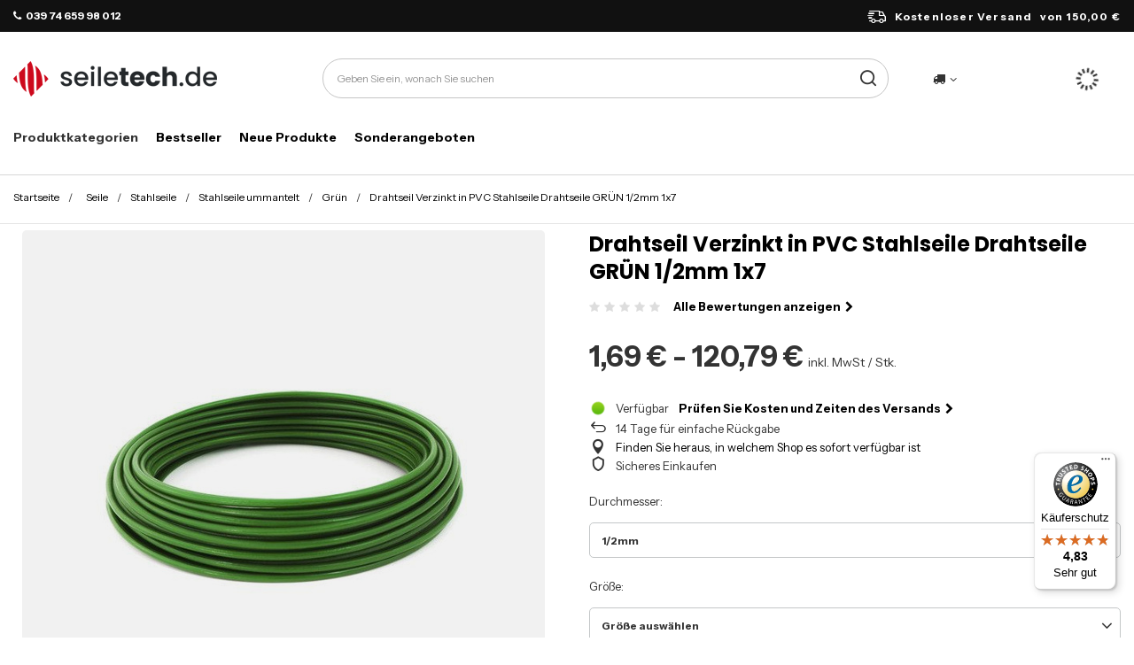

--- FILE ---
content_type: text/html; charset=utf-8
request_url: https://seiletech.de/product-ger-183-Drahtseil-Verzinkt-in-PVC-Stahlseile-Drahtseile-GRUN-1-2mm-1x7.html
body_size: 30646
content:
<!DOCTYPE html>
<html lang="de" class="--freeShipping --vat --gross " ><head><link rel="preload" as="image" fetchpriority="high" href="/hpeciai/f3895c2bce2dc2a96a3ff3b5ff84f76d/ger_pm_Drahtseil-Verzinkt-in-PVC-Stahlseile-Drahtseile-GRUN-1-2mm-1x7-183_1.jpg"><meta name="viewport" content="initial-scale = 1.0, maximum-scale = 5.0, width=device-width, viewport-fit=cover"><meta http-equiv="Content-Type" content="text/html; charset=utf-8"><meta http-equiv="X-UA-Compatible" content="IE=edge"><title>Drahtseil Verzinkt in PVC Stahlseile Drahtseile GRÜN 1/2mm 1x7 1/2mm | Seile \ Stahlseile \ Stahlseile ummantelt \ Grün Segel \ Edelstahlseile Drahtseile Edelstahl \ Drahtseile in PVC \ Przeźro (kopia) (kopia) (kopia) (kopia) \ 1 / 2 mm | Seile Stahlseil Stahlseile shop Stahl ketten Stahlkette - seiletech.de</title><meta name="keywords" content="Drahtseil Verzinkt in PVC Stahlseile Drahtseile GRÜN 1/2mm 1x7 1/2mm Liny Stalowe &amp; Osprzęt Liny Stalowe PCV DQ-PP  Durchmesser 1/2mm    LPVCZ2 LPVCZ2.1 LPVCZ2.2 LPVCZ2.3 LPVCZ2.4 LPVCZ2.6 LPVCZ2.7 LPVCZ2.8 LPVCZ2.9 LPVCZ2.KOMPL2 LPVCZ2.KOMPL 4250974802315 4250974873476 4250974802322 4250974802551 4250974802339 4250974802346 4250974802353 4250974802360 4250974802377 4250974802384 4250974802391 | Seile \ Stahlseile \ Stahlseile ummantelt \ Grün Segel \ Edelstahlseile Drahtseile Edelstahl \ Drahtseile in PVC \ Przeźro (kopia) (kopia) (kopia) (kopia) \ 1 / 2 mm | Seile Stahlseil Stahlseile shop Stahl ketten Stahlkette - seiletech.de"><meta name="description" content="Drahtseil Verzinkt in PVC Stahlseile Drahtseile GRÜN 1/2mm 1x7 1/2mm |  | Seile \ Stahlseile \ Stahlseile ummantelt \ Grün Segel \ Edelstahlseile Drahtseile Edelstahl \ Drahtseile in PVC \ Przeźro (kopia) (kopia) (kopia) (kopia) \ 1 / 2 mm | Seile Stahlseil Stahlseile shop Stahl ketten Stahlkette - seiletech.de"><link rel="icon" href="/gfx/ger/favicon.ico"><meta name="theme-color" content="#d00100"><meta name="msapplication-navbutton-color" content="#d00100"><meta name="apple-mobile-web-app-status-bar-style" content="#d00100"><link rel="stylesheet" type="text/css" href="/gfx/ger/projector_style.css.gzip?r=1764672030"><style>
							#photos_slider[data-skeleton] .photos__link:before {
								padding-top: calc(min((450/450 * 100%), 450px));
							}
							@media (min-width: 979px) {.photos__slider[data-skeleton] .photos__figure:not(.--nav):first-child .photos__link {
								max-height: 450px;
							}}
						</style><script>var app_shop={urls:{prefix:'data="/gfx/'.replace('data="', '')+'ger/',graphql:'/graphql/v1/'},vars:{meta:{viewportContent:'initial-scale = 1.0, maximum-scale = 5.0, width=device-width, viewport-fit=cover'},priceType:'gross',priceTypeVat:true,productDeliveryTimeAndAvailabilityWithBasket:false,geoipCountryCode:'US',fairShopLogo: { enabled: false, image: '/gfx/standards/safe_light.svg'},currency:{id:'EUR',symbol:'€',country:'eu',format:'###,##0.00',beforeValue:false,space:true,decimalSeparator:',',groupingSeparator:' '},language:{id:'ger',symbol:'de',name:'German'},omnibus:{enabled:true,rebateCodeActivate:false,hidePercentageDiscounts:false,},},txt:{priceTypeText:' inkl. MwSt',},fn:{},fnrun:{},files:[],graphql:{}};const getCookieByName=(name)=>{const value=`; ${document.cookie}`;const parts = value.split(`; ${name}=`);if(parts.length === 2) return parts.pop().split(';').shift();return false;};if(getCookieByName('freeeshipping_clicked')){document.documentElement.classList.remove('--freeShipping');}if(getCookieByName('rabateCode_clicked')){document.documentElement.classList.remove('--rabateCode');}function hideClosedBars(){const closedBarsArray=JSON.parse(localStorage.getItem('closedBars'))||[];if(closedBarsArray.length){const styleElement=document.createElement('style');styleElement.textContent=`${closedBarsArray.map((el)=>`#${el}`).join(',')}{display:none !important;}`;document.head.appendChild(styleElement);}}hideClosedBars();</script><meta name="robots" content="index,follow"><meta name="rating" content="general"><meta name="Author" content="DQ-PP Sp. z o. o. ZN based on IdoSell - the best online selling solutions for your e-store (www.idosell.com/shop).">
<!-- Begin LoginOptions html -->

<style>
#client_new_social .service_item[data-name="service_Apple"]:before, 
#cookie_login_social_more .service_item[data-name="service_Apple"]:before,
.oscop_contact .oscop_login__service[data-service="Apple"]:before {
    display: block;
    height: 2.6rem;
    content: url('/gfx/standards/apple.svg?r=1743165583');
}
.oscop_contact .oscop_login__service[data-service="Apple"]:before {
    height: auto;
    transform: scale(0.8);
}
#client_new_social .service_item[data-name="service_Apple"]:has(img.service_icon):before,
#cookie_login_social_more .service_item[data-name="service_Apple"]:has(img.service_icon):before,
.oscop_contact .oscop_login__service[data-service="Apple"]:has(img.service_icon):before {
    display: none;
}
</style>

<!-- End LoginOptions html -->

<!-- Open Graph -->
<meta property="og:type" content="website"><meta property="og:url" content="https://seiletech.de/product-ger-183-Drahtseil-Verzinkt-in-PVC-Stahlseile-Drahtseile-GRUN-1-2mm-1x7.html
"><meta property="og:title" content="Drahtseil Verzinkt in PVC Stahlseile Drahtseile GRÜN 1/2mm 1x7"><meta property="og:site_name" content="DQ-PP Sp. z o. o. ZN"><meta property="og:locale" content="de_DE"><meta property="og:image" content="https://seiletech.de/hpeciai/70eba427d064c5c0f87120718f254db5/ger_pl_Drahtseil-Verzinkt-in-PVC-Stahlseile-Drahtseile-GRUN-1-2mm-1x7-183_1.jpg"><meta property="og:image:width" content="450"><meta property="og:image:height" content="450"><link rel="manifest" href="https://seiletech.de/data/include/pwa/2/manifest.json?t=3"><meta name="apple-mobile-web-app-capable" content="yes"><meta name="apple-mobile-web-app-status-bar-style" content="black"><meta name="apple-mobile-web-app-title" content="seiletech.de"><link rel="apple-touch-icon" href="/data/include/pwa/2/icon-128.png"><link rel="apple-touch-startup-image" href="/data/include/pwa/2/logo-512.png" /><meta name="msapplication-TileImage" content="/data/include/pwa/2/icon-144.png"><meta name="msapplication-TileColor" content="#2F3BA2"><meta name="msapplication-starturl" content="/"><script type="application/javascript">var _adblock = true;</script><script async src="/data/include/advertising.js"></script><script type="application/javascript">var statusPWA = {
                online: {
                    txt: "Mit dem Internet verbunden",
                    bg: "#5fa341"
                },
                offline: {
                    txt: "Keine Internetverbindung verfügbar",
                    bg: "#eb5467"
                }
            }</script><script async type="application/javascript" src="/ajax/js/pwa_online_bar.js?v=1&r=6"></script><script >
window.dataLayer = window.dataLayer || [];
window.gtag = function gtag() {
dataLayer.push(arguments);
}
gtag('consent', 'default', {
'ad_storage': 'denied',
'analytics_storage': 'denied',
'ad_personalization': 'denied',
'ad_user_data': 'denied',
'wait_for_update': 500
});

gtag('set', 'ads_data_redaction', true);
</script><script id="iaiscript_1" data-requirements="W10=" data-ga4_sel="ga4script">
window.iaiscript_1 = `<${'script'}  class='google_consent_mode_update'>
gtag('consent', 'update', {
'ad_storage': 'denied',
'analytics_storage': 'denied',
'ad_personalization': 'denied',
'ad_user_data': 'denied'
});
</${'script'}>`;
</script>
<!-- End Open Graph -->

<link rel="canonical" href="https://seiletech.de/product-ger-183-Drahtseil-Verzinkt-in-PVC-Stahlseile-Drahtseile-GRUN-1-2mm-1x7.html" />

                <!-- Global site tag (gtag.js) -->
                <script  async src="https://www.googletagmanager.com/gtag/js?id=AW-816661020"></script>
                <script >
                    window.dataLayer = window.dataLayer || [];
                    window.gtag = function gtag(){dataLayer.push(arguments);}
                    gtag('js', new Date());
                    
                    gtag('config', 'AW-816661020', {"allow_enhanced_conversions":true});
gtag('config', 'G-5T65M6WSQC');

                </script>
                            <!-- Google Tag Manager -->
                    <script >(function(w,d,s,l,i){w[l]=w[l]||[];w[l].push({'gtm.start':
                    new Date().getTime(),event:'gtm.js'});var f=d.getElementsByTagName(s)[0],
                    j=d.createElement(s),dl=l!='dataLayer'?'&l='+l:'';j.async=true;j.src=
                    'https://www.googletagmanager.com/gtm.js?id='+i+dl;f.parentNode.insertBefore(j,f);
                    })(window,document,'script','dataLayer','GTM-NNDH39T');</script>
            <!-- End Google Tag Manager -->
<!-- Begin additional html or js -->


<!--41|2|41-->
<script>
var gaProperty = 'UA-6165421-19';
var disableStr = 'ga-disable-' + gaProperty;
if (document.cookie.indexOf(disableStr + '=true') > -1) { 
window[disableStr] = true;
}
function gaOptout() {
	document.cookie = disableStr + '=true; expires=Thu, 31 Dec 2099 23:59:59 UTC; path=/';
	window[disableStr] = true; 
}
</script>
<!--172|2|85| modified: 2025-06-26 10:25:04-->
<link rel="preconnect" href="https://fonts.googleapis.com">
<link rel="preconnect" href="https://fonts.gstatic.com" crossorigin>
<link href="https://fonts.googleapis.com/css2?family=Instrument+Sans:ital,wght@0,400..700;1,400..700&family=Poppins:ital,wght@0,100;0,200;0,300;0,400;0,500;0,600;0,700;0,800;0,900;1,100;1,200;1,300;1,400;1,500;1,600;1,700;1,800;1,900&display=block" rel="stylesheet">

<!--181|2|95-->
<style>

.nav-item a[href="/contact-ger.html"] {
    display: none !important;
}
</style>
<!--184|2|85-->
<style>
.order_process #menu_buttons, .order_process #menu_banners2{
display: none;
}
</style>

<!-- End additional html or js -->
                <script>
                if (window.ApplePaySession && window.ApplePaySession.canMakePayments()) {
                    var applePayAvailabilityExpires = new Date();
                    applePayAvailabilityExpires.setTime(applePayAvailabilityExpires.getTime() + 2592000000); //30 days
                    document.cookie = 'applePayAvailability=yes; expires=' + applePayAvailabilityExpires.toUTCString() + '; path=/;secure;'
                    var scriptAppleJs = document.createElement('script');
                    scriptAppleJs.src = "/ajax/js/apple.js?v=3";
                    if (document.readyState === "interactive" || document.readyState === "complete") {
                          document.body.append(scriptAppleJs);
                    } else {
                        document.addEventListener("DOMContentLoaded", () => {
                            document.body.append(scriptAppleJs);
                        });  
                    }
                } else {
                    document.cookie = 'applePayAvailability=no; path=/;secure;'
                }
                </script>
                <script>
            var paypalScriptLoaded = null;
            var paypalScript = null;
            
            async function attachPaypalJs() {
                return new Promise((resolve, reject) => {
                    if (!paypalScript) {
                        paypalScript = document.createElement('script');
                        paypalScript.async = true;
                        paypalScript.setAttribute('data-namespace', "paypal_sdk");
                        paypalScript.setAttribute('data-partner-attribution-id', "IAIspzoo_Cart_PPCP");
                        paypalScript.addEventListener("load", () => {
                        paypalScriptLoaded = true;
                            resolve({status: true});
                        });
                        paypalScript.addEventListener("error", () => {
                            paypalScriptLoaded = true;
                            reject({status: false});
                         });
                        paypalScript.src = "https://www.paypal.com/sdk/js?client-id=AbxR9vIwE1hWdKtGu0gOkvPK2YRoyC9ulUhezbCUWnrjF8bjfwV-lfP2Rze7Bo8jiHIaC0KuaL64tlkD&components=buttons,funding-eligibility&currency=EUR&merchant-id=BXY3QB2BJRFR2&locale=de_DE";
                        if (document.readyState === "interactive" || document.readyState === "complete") {
                            document.body.append(paypalScript);
                        } else {
                            document.addEventListener("DOMContentLoaded", () => {
                                document.body.append(paypalScript);
                            });  
                        }                                              
                    } else {
                        if (paypalScriptLoaded) {
                            resolve({status: true});
                        } else {
                            paypalScript.addEventListener("load", () => {
                                paypalScriptLoaded = true;
                                resolve({status: true});                            
                            });
                            paypalScript.addEventListener("error", () => {
                                paypalScriptLoaded = true;
                                reject({status: false});
                            });
                        }
                    }
                });
            }
            </script>
                <script>
                attachPaypalJs().then(() => {
                    let paypalEligiblePayments = [];
                    let payPalAvailabilityExpires = new Date();
                    payPalAvailabilityExpires.setTime(payPalAvailabilityExpires.getTime() + 86400000); //1 day
                    if (typeof(paypal_sdk) != "undefined") {
                        for (x in paypal_sdk.FUNDING) {
                            var buttonTmp = paypal_sdk.Buttons({
                                fundingSource: x.toLowerCase()
                            });
                            if (buttonTmp.isEligible()) {
                                paypalEligiblePayments.push(x);
                            }
                        }
                    }
                    if (paypalEligiblePayments.length > 0) {
                        document.cookie = 'payPalAvailability_EUR=' + paypalEligiblePayments.join(",") + '; expires=' + payPalAvailabilityExpires.toUTCString() + '; path=/; secure';
                        document.cookie = 'paypalMerchant=BXY3QB2BJRFR2; expires=' + payPalAvailabilityExpires.toUTCString() + '; path=/; secure';
                    } else {
                        document.cookie = 'payPalAvailability_EUR=-1; expires=' + payPalAvailabilityExpires.toUTCString() + '; path=/; secure';
                    }
                });
                </script><script src="/data/gzipFile/expressCheckout.js.gz"></script><meta name="p:domain_verify" content="6f3e08f3959a8b5d1dc8ce4b7ceaedb2"><script>
!function(e){if(!window.pintrk){window.pintrk = function () {
window.pintrk.queue.push(Array.prototype.slice.call(arguments))};var
  n=window.pintrk;n.queue=[],n.version="3.0";var
  t=document.createElement("script");t.async=!0,t.src=e;var
  r=document.getElementsByTagName("script")[0];
  r.parentNode.insertBefore(t,r)}}("https://s.pinimg.com/ct/core.js");
pintrk('load', '2614238377621');
pintrk('page');
</script><script src="https://cdn.jsdelivr.net/npm/js-sha256@0.9.0/src/sha256.min.js"></script></head><body><div id="container" class="projector_page container max-width-1200"><header class=" commercial_banner"><script class="ajaxLoad">app_shop.vars.vat_registered="true";app_shop.vars.currency_format="###,##0.00";app_shop.vars.currency_before_value=false;app_shop.vars.currency_space=true;app_shop.vars.symbol="€";app_shop.vars.id="EUR";app_shop.vars.baseurl="http://seiletech.de/";app_shop.vars.sslurl="https://seiletech.de/";app_shop.vars.curr_url="%2Fproduct-ger-183-Drahtseil-Verzinkt-in-PVC-Stahlseile-Drahtseile-GRUN-1-2mm-1x7.html";var currency_decimal_separator=',';var currency_grouping_separator=' ';app_shop.vars.blacklist_extension=["exe","com","swf","js","php"];app_shop.vars.blacklist_mime=["application/javascript","application/octet-stream","message/http","text/javascript","application/x-deb","application/x-javascript","application/x-shockwave-flash","application/x-msdownload"];app_shop.urls.contact="/contact-ger.html";</script><div id="viewType" style="display:none"></div><div id="freeShipping" class="freeShipping"><div class="freeShipping__contact"><p><i class="icon-phone mr-1"></i>039 74 659 98 012</p></div><div class="freeShipping__rotator"></div><div class="freeShipping__delivery"><span class="freeShipping__info">Kostenloser Versand</span><strong class="freeShipping__val">
    				von 
    				150,00 €</strong></div></div><div id="logo" class="d-flex align-items-center"><a href="/" target="_self" aria-label="Logo einkaufen"><img src="/data/gfx/mask/ger/logo_2_big.png" alt="" width="230" height="40"></a></div><form action="https://seiletech.de/search.php" method="get" id="menu_search" class="menu_search"><a href="#showSearchForm" class="menu_search__mobile" aria-label="Suche"></a><div class="menu_search__block"><div class="menu_search__item --input"><input class="menu_search__input" type="text" name="text" autocomplete="off" placeholder="Geben Sie ein, wonach Sie suchen" aria-label="Geben Sie ein, wonach Sie suchen"><button class="menu_search__submit" type="submit" aria-label="Suche"></button></div><div class="menu_search__item --results search_result"></div></div></form><div id="menu_settings" class="align-items-center justify-content-center justify-content-lg-end"><div class="open_trigger"><span class="d-none d-md-inline-block flag_txt"><i class="icon-truck"></i></span><div class="menu_settings_wrapper d-md-none"><div class="menu_settings_inline"><div class="menu_settings_header">
								Sprache und Währung: 
							</div><div class="menu_settings_content"><span class="menu_settings_flag flag flag_ger"></span><strong class="menu_settings_value"><span class="menu_settings_language">de</span><span> | </span><span class="menu_settings_currency">€</span></strong></div></div><div class="menu_settings_inline"><div class="menu_settings_header">
								Lieferland: 
							</div><div class="menu_settings_content"><strong class="menu_settings_value">Deutschland</strong></div></div></div><i class="icon-angle-down d-none d-md-inline-block"></i></div><form action="https://seiletech.de/settings.php" method="post"><ul><li><div class="form-group"><label for="menu_settings_country">Lieferland</label><div class="select-after"><select class="form-control" name="country" id="menu_settings_country"><option value="1143020022">Belgien</option><option value="1143020033">Bulgarien</option><option value="1143020042">Dänemark</option><option selected value="1143020143">Deutschland</option><option value="1143020051">Estland</option><option value="1143020056">Finnland</option><option value="1143020057">Frankreich</option><option value="1143020218">Großbritannien</option><option value="1143020076">Holland</option><option value="1143020083">Irland</option><option value="1143020220">Italien</option><option value="1143020118">Lettland</option><option value="1143020116">Litauen</option><option value="1143020117">Luxemburg</option><option value="1143020149">Norwegen</option><option value="1143020016">Österreich</option><option value="1143020003"> Polen</option><option value="1143020163">Portugal</option><option value="1143020169">Rumänien</option><option value="1143020193">Schweden</option><option value="1143020182">Slowakei</option><option value="1143020183">Slowenien</option><option value="1143020075">Spanien</option><option value="1143020041">Tschechische Republik</option><option value="1143020217">Ungarn</option></select></div></div></li><li class="buttons"><button class="btn --solid --large" type="submit">
								Änderungen übernehmen
							</button></li></ul></form><div id="menu_additional"><a class="account_link" aria-label="Ihr Konto" href="https://seiletech.de/login.php"></a><div class="shopping_list_top" data-empty="true"><a href="https://seiletech.de/de/shoppinglist/" class="wishlist_link slt_link --empty" aria-label="Einkaufslisten"></a><div class="slt_lists"><ul class="slt_lists__nav"><li class="slt_lists__nav_item" data-list_skeleton="true" data-list_id="true" data-shared="true"><a class="slt_lists__nav_link" data-list_href="true"><span class="slt_lists__nav_name" data-list_name="true"></span><span class="slt_lists__count" data-list_count="true">0</span></a></li><li class="slt_lists__nav_item --empty"><a class="slt_lists__nav_link --empty" href="https://seiletech.de/de/shoppinglist/"><span class="slt_lists__nav_name" data-list_name="true">Wunschliste</span><span class="slt_lists__count" data-list_count="true">0</span></a></li></ul></div></div></div></div><div class="shopping_list_top_mobile" data-empty="true"><a href="https://seiletech.de/de/shoppinglist/" class="sltm_link --empty"></a></div><div id="menu_basket" class="topBasket --skeleton"><a class="topBasket__sub" href="/basketedit.php"><span class="visually-hidden">WARENKORB</span><span class="badge badge-info"></span></a><div class="topBasket__details --products" style="display: none;"><div class="topBasket__block --labels"><label class="topBasket__item --name">Produkt</label><label class="topBasket__item --sum">Ilość</label><label class="topBasket__item --prices">Preis</label></div><div class="topBasket__block --products"></div><div class="topBasket__block --oneclick topBasket_oneclick" data-lang="ger"><div class="topBasket_oneclick__label"><span class="topBasket_oneclick__text --fast">Schnelles Einkaufen <strong>1-Click</strong></span><span class="topBasket_oneclick__text --registration"> (ohne Registrierung)</span></div><div class="topBasket_oneclick__items"><span class="topBasket_oneclick__item --paypal" title="PayPal"><img class="topBasket_oneclick__icon" src="/panel/gfx/payment_forms/236.png" alt="PayPal"></span></div></div></div><div class="topBasket__details --shipping" style="display: none;"><span class="topBasket__name">Versandkosten ab</span><span id="shipppingCost"></span></div><script>
						app_shop.vars.cache_html = true;
					</script></div><nav id="menu_categories" class="wide"><button type="button" class="navbar-toggler" aria-label="Menü"><i class="icon-reorder"></i></button><div class="navbar-collapse" id="menu_navbar"><ul class="navbar-nav"><li class="nav-item"><span title="Produktkategorien" class="nav-link --first" >Produktkategorien</span><ul class="navbar-subnav"><li class="nav-header"><a href="#backLink" class="nav-header__backLink"><i class="icon-angle-left"></i></a><span title="Produktkategorien" class="nav-link --first" >Produktkategorien</span></li><li class="nav-item"><a  href="/ger_m_Haus-Garten-7446.html" target="_self" title="Haus &amp;amp; Garten" class="nav-link nav-gfx" data-more="
  										  Alle anzeigen
  										&gt" ><img class="d-none d-md-inline" alt="" src="/data/gfx/ger/navigation/10_1_i_7446.png" title="Haus &amp; Garten"/>Haus &amp; Garten</a><ul class="navbar-subsubnav"><li class="nav-header"><a href="#backLink" class="nav-header__backLink"><i class="icon-angle-left"></i></a><a  href="/ger_m_Haus-Garten-7446.html" target="_self" title="Haus &amp;amp; Garten" class="nav-link nav-gfx" data-more="
  										  Alle anzeigen
  										&gt" ><img class="d-none d-md-inline" alt="" src="/data/gfx/ger/navigation/10_1_i_7446.png" title="Haus &amp; Garten"/>Haus &amp; Garten</a></li><li class="nav-item"><a  href="/ger_m_Haus-Garten_Profile-7461.html" target="_self" title="Profile" class="nav-link nav-gfx" >Profile</a><ul class="navbar-subsubnav"><li class="nav-header"><a href="#backLink" class="nav-header__backLink"><i class="icon-angle-left"></i></a><a  href="/ger_m_Haus-Garten_Profile-7461.html" target="_self" title="Profile" class="nav-link nav-gfx" >Profile</a></li><li class="nav-item empty"><a  href="/ger_m_Haus-Garten_Profile_Dichtungsprofile-7503.html" target="_self" title="Dichtungsprofile" class="nav-link nav-gfx" >Dichtungsprofile</a></li><li class="nav-item"><a  href="/ger_m_Haus-Garten_Profile_Aluminiumprofile-fur-LED-Streifen-7504.html" target="_self" title="Aluminiumprofile für LED Streifen" class="nav-link nav-gfx" >Aluminiumprofile für LED Streifen</a><ul class="navbar-subsubnav"><li class="nav-header"><a href="#backLink" class="nav-header__backLink"><i class="icon-angle-left"></i></a><a  href="/ger_m_Haus-Garten_Profile_Aluminiumprofile-fur-LED-Streifen-7504.html" target="_self" title="Aluminiumprofile für LED Streifen" class="nav-link nav-gfx" >Aluminiumprofile für LED Streifen</a></li><li class="nav-item"><a  href="/ger_m_Haus-Garten_Profile_Aluminiumprofile-fur-LED-Streifen_Zubehor-7516.html" target="_self" title="Zubehör" class="nav-link" >Zubehör</a></li></ul></li><li class="nav-item empty"><a  href="/ger_m_Haus-Garten_Profile_Ubergangsprofile-7505.html" target="_self" title="Übergangsprofile" class="nav-link nav-gfx" >Übergangsprofile</a></li><li class="nav-item empty"><a  href="/ger_m_Haus-Garten_Profile_Treppenkantenprofile-7506.html" target="_self" title="Treppenkantenprofile" class="nav-link nav-gfx" >Treppenkantenprofile</a></li><li class="nav-item empty"><a  href="/ger_m_Haus-Garten_Profile_Winkelprofile-PVC-7507.html" target="_self" title="Winkelprofile PVC" class="nav-link nav-gfx" >Winkelprofile PVC</a></li><li class="nav-item empty"><a  href="/ger_m_Haus-Garten_Profile_Viertelstab-PVC-7508.html" target="_self" title="Viertelstab PVC" class="nav-link nav-gfx" >Viertelstab PVC</a></li><li class="nav-item"><a  href="/ger_m_Haus-Garten_Profile_Kuchensockel-7509.html" target="_self" title="Küchensockel" class="nav-link nav-gfx" >Küchensockel</a><ul class="navbar-subsubnav"><li class="nav-header"><a href="#backLink" class="nav-header__backLink"><i class="icon-angle-left"></i></a><a  href="/ger_m_Haus-Garten_Profile_Kuchensockel-7509.html" target="_self" title="Küchensockel" class="nav-link nav-gfx" >Küchensockel</a></li><li class="nav-item"><a  href="/ger_m_Haus-Garten_Profile_Kuchensockel_Zubehor-7517.html" target="_self" title="Zubehör" class="nav-link" >Zubehör</a></li></ul></li><li class="nav-item empty"><a  href="/ger_m_Haus-Garten_Profile_Fliesenschiene-7510.html" target="_self" title="Fliesenschiene" class="nav-link nav-gfx" >Fliesenschiene</a></li><li class="nav-item empty"><a  href="/ger_m_Haus-Garten_Profile_Handlaufen-7511.html" target="_self" title="Handlaufen" class="nav-link nav-gfx" >Handlaufen</a></li><li class="nav-item empty"><a  href="/ger_m_Haus-Garten_Profile_Montagekleber-7512.html" target="_self" title="Montagekleber" class="nav-link nav-gfx" >Montagekleber</a></li><li class="nav-item empty"><a  href="/ger_m_Haus-Garten_Profile_Kuchensockel-Abdichtungsprofil-7513.html" target="_self" title="Küchensockel Abdichtungsprofil" class="nav-link nav-gfx" >Küchensockel Abdichtungsprofil</a></li><li class="nav-item"><a  href="/ger_m_Haus-Garten_Profile_Duschdichtungen-7514.html" target="_self" title="Duschdichtungen" class="nav-link nav-gfx" >Duschdichtungen</a><ul class="navbar-subsubnav"><li class="nav-header"><a href="#backLink" class="nav-header__backLink"><i class="icon-angle-left"></i></a><a  href="/ger_m_Haus-Garten_Profile_Duschdichtungen-7514.html" target="_self" title="Duschdichtungen" class="nav-link nav-gfx" >Duschdichtungen</a></li><li class="nav-item"><a  href="/ger_m_Haus-Garten_Profile_Duschdichtungen_Gerade-7518.html" target="_self" title="Gerade" class="nav-link" >Gerade</a></li><li class="nav-item"><a  href="/ger_m_Haus-Garten_Profile_Duschdichtungen_Gebogen-7519.html" target="_self" title="Gebogen" class="nav-link" >Gebogen</a></li><li class="nav-item"><a  href="/ger_m_Haus-Garten_Profile_Duschdichtungen_Magnetisch-7520.html" target="_self" title="Magnetisch" class="nav-link" >Magnetisch</a></li></ul></li><li class="nav-item empty"><a  href="/ger_m_Haus-Garten_Profile_Acryl-Dichtungen-7515.html" target="_self" title="Acryl Dichtungen" class="nav-link nav-gfx" >Acryl Dichtungen</a></li><li class="nav-item empty"><a  href="/ger_m_Haus-Garten_Profile_Profile-budowlane-10613.html" target="_self" title="Profile budowlane" class="nav-link" >Profile budowlane</a></li></ul></li><li class="nav-item"><a  href="/ger_m_Haus-Garten_Leisten-7460.html" target="_self" title="Leisten" class="nav-link nav-gfx" >Leisten</a><ul class="navbar-subsubnav"><li class="nav-header"><a href="#backLink" class="nav-header__backLink"><i class="icon-angle-left"></i></a><a  href="/ger_m_Haus-Garten_Leisten-7460.html" target="_self" title="Leisten" class="nav-link nav-gfx" >Leisten</a></li><li class="nav-item"><a  href="/ger_m_Haus-Garten_Leisten_Fussleisten-7491.html" target="_self" title="Fussleisten" class="nav-link nav-gfx" >Fussleisten</a><ul class="navbar-subsubnav"><li class="nav-header"><a href="#backLink" class="nav-header__backLink"><i class="icon-angle-left"></i></a><a  href="/ger_m_Haus-Garten_Leisten_Fussleisten-7491.html" target="_self" title="Fussleisten" class="nav-link nav-gfx" >Fussleisten</a></li><li class="nav-item"><a  href="/ger_m_Haus-Garten_Leisten_Fussleisten_PVC-7497.html" target="_self" title="PVC" class="nav-link" >PVC</a></li><li class="nav-item"><a  href="/ger_m_Haus-Garten_Leisten_Fussleisten_Aluminium-7498.html" target="_self" title="Aluminium" class="nav-link" >Aluminium</a></li><li class="nav-item"><a  href="/ger_m_Haus-Garten_Leisten_Fussleisten_Sockelleisten-PVC-Muster-7499.html" target="_self" title="Sockelleisten PVC Muster" class="nav-link" >Sockelleisten PVC Muster</a></li><li class="nav-item"><a  href="/ger_m_Haus-Garten_Leisten_Fussleisten_Zubehor-7555.html" target="_self" title="Zubehör" class="nav-link" >Zubehör</a></li></ul></li><li class="nav-item"><a  href="/ger_m_Haus-Garten_Leisten_Winkelleisten-7492.html" target="_self" title="Winkelleisten" class="nav-link nav-gfx" >Winkelleisten</a><ul class="navbar-subsubnav"><li class="nav-header"><a href="#backLink" class="nav-header__backLink"><i class="icon-angle-left"></i></a><a  href="/ger_m_Haus-Garten_Leisten_Winkelleisten-7492.html" target="_self" title="Winkelleisten" class="nav-link nav-gfx" >Winkelleisten</a></li><li class="nav-item"><a  href="/ger_m_Haus-Garten_Leisten_Winkelleisten_PVC-7500.html" target="_self" title="PVC" class="nav-link" >PVC</a></li><li class="nav-item"><a  href="/ger_m_Haus-Garten_Leisten_Winkelleisten_Aluminium-7501.html" target="_self" title="Aluminium" class="nav-link" >Aluminium</a></li><li class="nav-item"><a  href="/ger_m_Haus-Garten_Leisten_Winkelleisten_Zubehor-7556.html" target="_self" title="Zubehör" class="nav-link" >Zubehör</a></li></ul></li><li class="nav-item"><a  href="/ger_m_Haus-Garten_Leisten_Teppichleisten-7493.html" target="_self" title="Teppichleisten" class="nav-link nav-gfx" >Teppichleisten</a><ul class="navbar-subsubnav"><li class="nav-header"><a href="#backLink" class="nav-header__backLink"><i class="icon-angle-left"></i></a><a  href="/ger_m_Haus-Garten_Leisten_Teppichleisten-7493.html" target="_self" title="Teppichleisten" class="nav-link nav-gfx" >Teppichleisten</a></li><li class="nav-item"><a  href="/ger_m_Haus-Garten_Leisten_Teppichleisten_Zubehor-7502.html" target="_self" title="Zubehör" class="nav-link" >Zubehör</a></li><li class="nav-item"><a  href="/ger_m_Haus-Garten_Leisten_Teppichleisten_Leisten-8150.html" target="_self" title="Leisten" class="nav-link" >Leisten</a></li></ul></li><li class="nav-item empty"><a  href="/ger_m_Haus-Garten_Leisten_Weichsockelleisten-7494.html" target="_self" title="Weichsockelleisten" class="nav-link nav-gfx" >Weichsockelleisten</a></li><li class="nav-item empty"><a  href="/ger_m_Haus-Garten_Leisten_Fensterleisten-7495.html" target="_self" title="Fensterleisten" class="nav-link nav-gfx" >Fensterleisten</a></li><li class="nav-item empty"><a  href="/ger_m_Haus-Garten_Leisten_Turbodendichtungen-7496.html" target="_self" title="Türbodendichtungen" class="nav-link nav-gfx" >Türbodendichtungen</a></li></ul></li><li class="nav-item"><a  href="/ger_m_Haus-Garten_Garage-7464.html" target="_self" title="Garage" class="nav-link nav-gfx" >Garage</a><ul class="navbar-subsubnav"><li class="nav-header"><a href="#backLink" class="nav-header__backLink"><i class="icon-angle-left"></i></a><a  href="/ger_m_Haus-Garten_Garage-7464.html" target="_self" title="Garage" class="nav-link nav-gfx" >Garage</a></li><li class="nav-item empty"><a  href="/ger_m_Haus-Garten_Garage_Garagendichtungen-7540.html" target="_self" title="Garagendichtungen" class="nav-link nav-gfx" >Garagendichtungen</a></li><li class="nav-item empty"><a  href="/ger_m_Haus-Garten_Garage_Kantenschutzprofile-7541.html" target="_self" title="Kantenschutzprofile" class="nav-link nav-gfx" >Kantenschutzprofile</a></li><li class="nav-item empty"><a  href="/ger_m_Haus-Garten_Garage_Kraftsoffkanister-7542.html" target="_self" title="Kraftsoffkanister" class="nav-link nav-gfx" >Kraftsoffkanister</a></li><li class="nav-item empty"><a  href="/ger_m_Haus-Garten_Garage_Adblue-Flussigkeit-10596.html" target="_self" title="Adblue-Flüssigkeit" class="nav-link nav-gfx" >Adblue-Flüssigkeit</a></li></ul></li><li class="nav-item"><a  href="/ger_m_Haus-Garten_Fenster-Turen-7462.html" target="_self" title="Fenster &amp;amp; Türen" class="nav-link nav-gfx" >Fenster &amp; Türen</a><ul class="navbar-subsubnav"><li class="nav-header"><a href="#backLink" class="nav-header__backLink"><i class="icon-angle-left"></i></a><a  href="/ger_m_Haus-Garten_Fenster-Turen-7462.html" target="_self" title="Fenster &amp;amp; Türen" class="nav-link nav-gfx" >Fenster &amp; Türen</a></li><li class="nav-item empty"><a  href="/ger_m_Haus-Garten_Fenster-Turen_Fensterdichtung-7521.html" target="_self" title="Fensterdichtung" class="nav-link nav-gfx" >Fensterdichtung</a></li><li class="nav-item empty"><a  href="/ger_m_Haus-Garten_Fenster-Turen_Turdichtung-7522.html" target="_self" title="Türdichtung" class="nav-link nav-gfx" >Türdichtung</a></li><li class="nav-item"><a  href="/ger_m_Haus-Garten_Fenster-Turen_Gummidichtung-Selbstklebende-7523.html" target="_self" title="Gummidichtung Selbstklebende" class="nav-link nav-gfx" >Gummidichtung Selbstklebende</a><ul class="navbar-subsubnav"><li class="nav-header"><a href="#backLink" class="nav-header__backLink"><i class="icon-angle-left"></i></a><a  href="/ger_m_Haus-Garten_Fenster-Turen_Gummidichtung-Selbstklebende-7523.html" target="_self" title="Gummidichtung Selbstklebende" class="nav-link nav-gfx" >Gummidichtung Selbstklebende</a></li><li class="nav-item"><a  href="/ger_m_Haus-Garten_Fenster-Turen_Gummidichtung-Selbstklebende_Turdichtung-7528.html" target="_self" title="Türdichtung" class="nav-link" >Türdichtung</a></li><li class="nav-item"><a  href="/ger_m_Haus-Garten_Fenster-Turen_Gummidichtung-Selbstklebende_Fensterdichtung-7529.html" target="_self" title="Fensterdichtung" class="nav-link" >Fensterdichtung</a></li></ul></li><li class="nav-item empty"><a  href="/ger_m_Haus-Garten_Fenster-Turen_Turbodendichtung-7524.html" target="_self" title="Türbodendichtung" class="nav-link nav-gfx" >Türbodendichtung</a></li><li class="nav-item"><a  href="/ger_m_Haus-Garten_Fenster-Turen_Fensterbanke-7525.html" target="_self" title="Fensterbänke" class="nav-link nav-gfx" >Fensterbänke</a><ul class="navbar-subsubnav"><li class="nav-header"><a href="#backLink" class="nav-header__backLink"><i class="icon-angle-left"></i></a><a  href="/ger_m_Haus-Garten_Fenster-Turen_Fensterbanke-7525.html" target="_self" title="Fensterbänke" class="nav-link nav-gfx" >Fensterbänke</a></li><li class="nav-item"><a  href="/ger_m_Haus-Garten_Fenster-Turen_Fensterbanke_Innenfensterbank-PCV-7530.html" target="_self" title="Innenfensterbank PCV" class="nav-link" >Innenfensterbank PCV</a></li><li class="nav-item"><a  href="/ger_m_Haus-Garten_Fenster-Turen_Fensterbanke_Aussenfensterbank-Aluminium-7531.html" target="_self" title="Außenfensterbank Aluminium" class="nav-link" >Außenfensterbank Aluminium</a></li><li class="nav-item"><a  href="/ger_m_Haus-Garten_Fenster-Turen_Fensterbanke_Aussenfensterbank-Stahl-7532.html" target="_self" title="Außenfensterbank Stahl" class="nav-link" >Außenfensterbank Stahl</a></li><li class="nav-item"><a  href="/ger_m_Haus-Garten_Fenster-Turen_Fensterbanke_Endkappen-7533.html" target="_self" title="Endkappen" class="nav-link" >Endkappen</a></li><li class="nav-item"><a  href="/ger_m_Haus-Garten_Fenster-Turen_Fensterbanke_Nakladki-na-parapet-10615.html" target="_self" title="Nakładki na parapet" class="nav-link" >Nakładki na parapet</a></li></ul></li><li class="nav-item empty"><a  href="/ger_m_Haus-Garten_Fenster-Turen_Kompribander-7526.html" target="_self" title="Kompribänder" class="nav-link nav-gfx" >Kompribänder</a></li><li class="nav-item empty"><a  href="/ger_m_Haus-Garten_Fenster-Turen_Dichtungsburste-7527.html" target="_self" title="Dichtungsbürste" class="nav-link nav-gfx" >Dichtungsbürste</a></li><li class="nav-item empty"><a  href="/ger_m_Haus-Garten_Fenster-Turen_Turdichtung-fur-Aussenturen-10595.html" target="_self" title="Türdichtung für Außentüren" class="nav-link nav-gfx" >Türdichtung für Außentüren</a></li></ul></li><li class="nav-item"><a  href="/ger_m_Haus-Garten_Dachzubehor-7458.html" target="_self" title="Dachzubehör" class="nav-link nav-gfx" >Dachzubehör</a><ul class="navbar-subsubnav"><li class="nav-header"><a href="#backLink" class="nav-header__backLink"><i class="icon-angle-left"></i></a><a  href="/ger_m_Haus-Garten_Dachzubehor-7458.html" target="_self" title="Dachzubehör" class="nav-link nav-gfx" >Dachzubehör</a></li><li class="nav-item empty"><a  href="/ger_m_Haus-Garten_Dachzubehor_Traufenkammen-7466.html" target="_self" title="Traufenkammen" class="nav-link nav-gfx" >Traufenkammen</a></li><li class="nav-item empty"><a  href="/ger_m_Haus-Garten_Dachzubehor_Traufgitter-7467.html" target="_self" title="Traufgitter" class="nav-link nav-gfx" >Traufgitter</a></li><li class="nav-item empty"><a  href="/ger_m_Haus-Garten_Dachzubehor_Wandanschlussleisten-7468.html" target="_self" title="Wandanschlussleisten" class="nav-link nav-gfx" >Wandanschlussleisten</a></li><li class="nav-item empty"><a  href="/ger_m_Haus-Garten_Dachzubehor_Dachziegel-7469.html" target="_self" title="Dachziegel" class="nav-link nav-gfx" >Dachziegel</a></li><li class="nav-item empty"><a  href="/ger_m_Haus-Garten_Dachzubehor_Unterspannbahnen-7470.html" target="_self" title="Unterspannbahnen" class="nav-link nav-gfx" >Unterspannbahnen</a></li><li class="nav-item empty"><a  href="/ger_m_Haus-Garten_Dachzubehor_Traufbleche-7471.html" target="_self" title="Traufbleche" class="nav-link" >Traufbleche</a></li><li class="nav-item empty"><a  href="/ger_m_Haus-Garten_Dachzubehor_Sturmklammer-7472.html" target="_self" title="Sturmklammer" class="nav-link nav-gfx" >Sturmklammer</a></li><li class="nav-item empty"><a  href="/ger_m_Haus-Garten_Dachzubehor_Dachtritte-7473.html" target="_self" title="Dachtritte" class="nav-link nav-gfx" >Dachtritte</a></li><li class="nav-item"><a  href="/ger_m_Haus-Garten_Dachzubehor_Schneefanggitter-7474.html" target="_self" title="Schneefanggitter" class="nav-link nav-gfx" >Schneefanggitter</a><ul class="navbar-subsubnav"><li class="nav-header"><a href="#backLink" class="nav-header__backLink"><i class="icon-angle-left"></i></a><a  href="/ger_m_Haus-Garten_Dachzubehor_Schneefanggitter-7474.html" target="_self" title="Schneefanggitter" class="nav-link nav-gfx" >Schneefanggitter</a></li><li class="nav-item"><a  href="/ger_m_Haus-Garten_Dachzubehor_Schneefanggitter_Verbinder-7477.html" target="_self" title="Verbinder" class="nav-link" >Verbinder</a></li><li class="nav-item"><a  href="/ger_m_Haus-Garten_Dachzubehor_Schneefanggitter_Schneefanggitter-7478.html" target="_self" title="Schneefanggitter" class="nav-link" >Schneefanggitter</a></li><li class="nav-item"><a  href="/ger_m_Haus-Garten_Dachzubehor_Schneefanggitter_Stutzen-7479.html" target="_self" title="Stützen" class="nav-link" >Stützen</a></li></ul></li><li class="nav-item"><a  href="/ger_m_Haus-Garten_Dachzubehor_Bander-7475.html" target="_self" title="Bänder" class="nav-link nav-gfx" >Bänder</a><ul class="navbar-subsubnav"><li class="nav-header"><a href="#backLink" class="nav-header__backLink"><i class="icon-angle-left"></i></a><a  href="/ger_m_Haus-Garten_Dachzubehor_Bander-7475.html" target="_self" title="Bänder" class="nav-link nav-gfx" >Bänder</a></li><li class="nav-item"><a  href="/ger_m_Haus-Garten_Dachzubehor_Bander_Butylbander-7480.html" target="_self" title="Butylbänder" class="nav-link" >Butylbänder</a></li><li class="nav-item"><a  href="/ger_m_Haus-Garten_Dachzubehor_Bander_BUTAPE-7481.html" target="_self" title="BUTAPE" class="nav-link" >BUTAPE</a></li><li class="nav-item"><a  href="/ger_m_Haus-Garten_Dachzubehor_Bander_Firstrolle-7482.html" target="_self" title="Firstrolle" class="nav-link" >Firstrolle</a></li><li class="nav-item"><a  href="/ger_m_Haus-Garten_Dachzubehor_Bander_Kaminanschlussbander-7483.html" target="_self" title="Kaminanschlussbänder" class="nav-link" >Kaminanschlussbänder</a></li><li class="nav-item"><a  href="/ger_m_Haus-Garten_Dachzubehor_Bander_Dachrolle-7484.html" target="_self" title="Dachrolle" class="nav-link" >Dachrolle</a></li><li class="nav-item"><a  href="/ger_m_Haus-Garten_Dachzubehor_Bander_Nageldichtband-PUROTEC-7485.html" target="_self" title="Nageldichtband PUROTEC" class="nav-link" >Nageldichtband PUROTEC</a></li><li class="nav-item"><a  href="/ger_m_Haus-Garten_Dachzubehor_Bander_SB-Butylbander-7486.html" target="_self" title="SB Butylbänder" class="nav-link" >SB Butylbänder</a></li></ul></li><li class="nav-item empty"><a  href="/ger_m_Haus-Garten_Dachzubehor_Firstlattenhalter-7476.html" target="_self" title="Firstlattenhalter" class="nav-link nav-gfx" >Firstlattenhalter</a></li></ul></li><li class="nav-item"><a  href="/ger_m_Haus-Garten_Gartenbau-7463.html" target="_self" title="Gartenbau" class="nav-link nav-gfx" >Gartenbau</a><ul class="navbar-subsubnav"><li class="nav-header"><a href="#backLink" class="nav-header__backLink"><i class="icon-angle-left"></i></a><a  href="/ger_m_Haus-Garten_Gartenbau-7463.html" target="_self" title="Gartenbau" class="nav-link nav-gfx" >Gartenbau</a></li><li class="nav-item empty"><a  href="/ger_m_Haus-Garten_Gartenbau_Rasenkante-7534.html" target="_self" title="Rasenkante" class="nav-link nav-gfx" >Rasenkante</a></li><li class="nav-item empty"><a  href="/ger_m_Haus-Garten_Gartenbau_Gartenhandschuhe-7535.html" target="_self" title="Gartenhandschuhe" class="nav-link nav-gfx" >Gartenhandschuhe</a></li><li class="nav-item empty"><a  href="/ger_m_Haus-Garten_Gartenbau_Sichtschutz-7536.html" target="_self" title="Sichtschutz" class="nav-link nav-gfx" >Sichtschutz</a></li><li class="nav-item empty"><a  href="/ger_m_Haus-Garten_Gartenbau_Zaunsichtschutz-7537.html" target="_self" title="Zaunsichtschutz" class="nav-link nav-gfx" >Zaunsichtschutz</a></li><li class="nav-item empty"><a  href="/ger_m_Haus-Garten_Gartenbau_Schalungsform-7538.html" target="_self" title="Schalungsform" class="nav-link nav-gfx" >Schalungsform</a></li><li class="nav-item empty"><a  href="/ger_m_Haus-Garten_Gartenbau_Schlauche-7539.html" target="_self" title="Schläuche" class="nav-link nav-gfx" >Schläuche</a></li></ul></li><li class="nav-item"><a  href="/ger_m_Haus-Garten_Inneneinrichtung-7459.html" target="_self" title="Inneneinrichtung" class="nav-link nav-gfx" >Inneneinrichtung</a><ul class="navbar-subsubnav"><li class="nav-header"><a href="#backLink" class="nav-header__backLink"><i class="icon-angle-left"></i></a><a  href="/ger_m_Haus-Garten_Inneneinrichtung-7459.html" target="_self" title="Inneneinrichtung" class="nav-link nav-gfx" >Inneneinrichtung</a></li><li class="nav-item"><a  href="/ger_m_Haus-Garten_Inneneinrichtung_Gardinenschienen-7487.html" target="_self" title="Gardinenschienen" class="nav-link nav-gfx" >Gardinenschienen</a><ul class="navbar-subsubnav"><li class="nav-header"><a href="#backLink" class="nav-header__backLink"><i class="icon-angle-left"></i></a><a  href="/ger_m_Haus-Garten_Inneneinrichtung_Gardinenschienen-7487.html" target="_self" title="Gardinenschienen" class="nav-link nav-gfx" >Gardinenschienen</a></li><li class="nav-item"><a  href="/ger_m_Haus-Garten_Inneneinrichtung_Gardinenschienen_PVC-7488.html" target="_self" title="PVC" class="nav-link" >PVC</a></li><li class="nav-item"><a  href="/ger_m_Haus-Garten_Inneneinrichtung_Gardinenschienen_PVC-kopia-10609.html" target="_self" title="PVC (kopia)" class="nav-link" >PVC (kopia)</a></li><li class="nav-item"><a  href="/ger_m_Haus-Garten_Inneneinrichtung_Gardinenschienen_Aluminium-7489.html" target="_self" title="Aluminium" class="nav-link" >Aluminium</a></li><li class="nav-item"><a  href="/ger_m_Haus-Garten_Inneneinrichtung_Gardinenschienen_Zubehor-7490.html" target="_self" title="Zubehör" class="nav-link" >Zubehör</a></li></ul></li></ul></li><li class="nav-item"><a  href="/ger_m_Haus-Garten_Sonstige-7465.html" target="_self" title="Sonstige" class="nav-link nav-gfx" >Sonstige</a><ul class="navbar-subsubnav"><li class="nav-header"><a href="#backLink" class="nav-header__backLink"><i class="icon-angle-left"></i></a><a  href="/ger_m_Haus-Garten_Sonstige-7465.html" target="_self" title="Sonstige" class="nav-link nav-gfx" >Sonstige</a></li><li class="nav-item empty"><a  href="/ger_m_Haus-Garten_Sonstige_Stretchfolie-7543.html" target="_self" title="Stretchfolie" class="nav-link nav-gfx" >Stretchfolie</a></li><li class="nav-item empty"><a  href="/ger_m_Haus-Garten_Sonstige_Rohrisolierungen-7544.html" target="_self" title="Rohrisolierungen" class="nav-link nav-gfx" >Rohrisolierungen</a></li></ul></li></ul><div class="nav-categoriesHeader"><a  href="/ger_m_Haus-Garten-7446.html" target="_self" title="Haus &amp;amp; Garten" class="nav-link nav-gfx" data-more="
  										  Alle anzeigen
  										&gt" ><img class="d-none d-md-inline" alt="" src="/data/gfx/ger/navigation/10_1_i_7446.png" title="Haus &amp; Garten"/>Haus &amp; Garten</a></div></li><li class="nav-item nav-open"><a  href="/ger_m_Seile-7331.html" target="_self" title="Seile" class="nav-link active nav-gfx" data-more="
  										  Alle anzeigen
  										&gt" ><img class="d-none d-md-inline" alt="" src="/data/gfx/ger/navigation/10_1_i_7331.png" title="Seile"/>Seile</a><ul class="navbar-subsubnav"><li class="nav-header"><a href="#backLink" class="nav-header__backLink"><i class="icon-angle-left"></i></a><a  href="/ger_m_Seile-7331.html" target="_self" title="Seile" class="nav-link active nav-gfx" data-more="
  										  Alle anzeigen
  										&gt" ><img class="d-none d-md-inline" alt="" src="/data/gfx/ger/navigation/10_1_i_7331.png" title="Seile"/>Seile</a></li><li class="nav-item nav-open"><a  href="/ger_m_Seile_Stahlseile-7332.html" target="_self" title="Stahlseile" class="nav-link active nav-gfx" >Stahlseile</a><ul class="navbar-subsubnav"><li class="nav-header"><a href="#backLink" class="nav-header__backLink"><i class="icon-angle-left"></i></a><a  href="/ger_m_Seile_Stahlseile-7332.html" target="_self" title="Stahlseile" class="nav-link active nav-gfx" >Stahlseile</a></li><li class="nav-item empty"><a  href="/ger_m_Seile_Stahlseile_Edelstahlseile-7334.html" target="_self" title="Edelstahlseile" class="nav-link nav-gfx" >Edelstahlseile</a></li><li class="nav-item empty"><a  href="/ger_m_Seile_Stahlseile_Verzinkte-Stahlseile-7335.html" target="_self" title="Verzinkte Stahlseile" class="nav-link nav-gfx" >Verzinkte Stahlseile</a></li><li class="nav-item nav-open"><a  href="/ger_m_Seile_Stahlseile_Stahlseile-ummantelt-7336.html" target="_self" title="Stahlseile ummantelt" class="nav-link active nav-gfx" >Stahlseile ummantelt</a><ul class="navbar-subsubnav"><li class="nav-header"><a href="#backLink" class="nav-header__backLink"><i class="icon-angle-left"></i></a><a  href="/ger_m_Seile_Stahlseile_Stahlseile-ummantelt-7336.html" target="_self" title="Stahlseile ummantelt" class="nav-link active nav-gfx" >Stahlseile ummantelt</a></li><li class="nav-item"><a  href="/ger_m_Seile_Stahlseile_Stahlseile-ummantelt_Weiss-7340.html" target="_self" title="Weiss" class="nav-link" >Weiss</a></li><li class="nav-item"><a  href="/ger_m_Seile_Stahlseile_Stahlseile-ummantelt_Schwarz-7341.html" target="_self" title="Schwarz" class="nav-link" >Schwarz</a></li><li class="nav-item"><a  href="/ger_m_Seile_Stahlseile_Stahlseile-ummantelt_Transparent-7342.html" target="_self" title="Transparent" class="nav-link" >Transparent</a></li><li class="nav-item"><a  href="/ger_m_Seile_Stahlseile_Stahlseile-ummantelt_Blau-7343.html" target="_self" title="Blau" class="nav-link" >Blau</a></li><li class="nav-item"><a  href="/ger_m_Seile_Stahlseile_Stahlseile-ummantelt_Grun-7344.html" target="_self" title="Grün" class="nav-link active" >Grün</a></li><li class="nav-item"><a  href="/ger_m_Seile_Stahlseile_Stahlseile-ummantelt_Rot-7345.html" target="_self" title="Rot" class="nav-link" >Rot</a></li></ul></li><li class="nav-item empty"><a  href="/ger_m_Seile_Stahlseile_Windenseile-7337.html" target="_self" title="Windenseile" class="nav-link nav-gfx" >Windenseile</a></li><li class="nav-item"><a  href="/ger_m_Seile_Stahlseile_Sets-7338.html" target="_self" title="Sets" class="nav-link nav-gfx" >Sets</a><ul class="navbar-subsubnav"><li class="nav-header"><a href="#backLink" class="nav-header__backLink"><i class="icon-angle-left"></i></a><a  href="/ger_m_Seile_Stahlseile_Sets-7338.html" target="_self" title="Sets" class="nav-link nav-gfx" >Sets</a></li><li class="nav-item"><a  href="/ger_m_Seile_Stahlseile_Sets_Drahtseilklemme-Bugel-SET-7346.html" target="_self" title="Drahtseilklemme Bügel – SET" class="nav-link" >Drahtseilklemme Bügel – SET</a></li><li class="nav-item"><a  href="/ger_m_Seile_Stahlseile_Sets_Simplex-Drahtseilklemme-SET-7347.html" target="_self" title="Simplex Drahtseilklemme – SET" class="nav-link" >Simplex Drahtseilklemme – SET</a></li><li class="nav-item"><a  href="/ger_m_Seile_Stahlseile_Sets_Duplex-Drahtseilklemme-SET-7348.html" target="_self" title="Duplex Drahtseilklemme – SET" class="nav-link" >Duplex Drahtseilklemme – SET</a></li></ul></li><li class="nav-item empty"><a  href="/ger_m_Seile_Stahlseile_Stahlseile-mit-Osen-7339.html" target="_self" title="Stahlseile mit Ösen" class="nav-link nav-gfx" >Stahlseile mit Ösen</a></li></ul></li><li class="nav-item"><a  href="/ger_m_Seile_Textilseile-7333.html" target="_self" title="Textilseile" class="nav-link nav-gfx" >Textilseile</a><ul class="navbar-subsubnav"><li class="nav-header"><a href="#backLink" class="nav-header__backLink"><i class="icon-angle-left"></i></a><a  href="/ger_m_Seile_Textilseile-7333.html" target="_self" title="Textilseile" class="nav-link nav-gfx" >Textilseile</a></li><li class="nav-item"><a  href="/ger_m_Seile_Textilseile_Polypropylenseile-7350.html" target="_self" title="Polypropylenseile" class="nav-link nav-gfx" >Polypropylenseile</a><ul class="navbar-subsubnav"><li class="nav-header"><a href="#backLink" class="nav-header__backLink"><i class="icon-angle-left"></i></a><a  href="/ger_m_Seile_Textilseile_Polypropylenseile-7350.html" target="_self" title="Polypropylenseile" class="nav-link nav-gfx" >Polypropylenseile</a></li><li class="nav-item"><a  href="/ger_m_Seile_Textilseile_Polypropylenseile_Weiss-7357.html" target="_self" title="Weiß" class="nav-link" >Weiß</a></li><li class="nav-item"><a  href="/ger_m_Seile_Textilseile_Polypropylenseile_Schwarz-7358.html" target="_self" title="Schwarz" class="nav-link" >Schwarz</a></li><li class="nav-item"><a  href="/ger_m_Seile_Textilseile_Polypropylenseile_Rot-7359.html" target="_self" title="Rot" class="nav-link" >Rot</a></li><li class="nav-item"><a  href="/ger_m_Seile_Textilseile_Polypropylenseile_Blau-7360.html" target="_self" title="Blau" class="nav-link" >Blau</a></li><li class="nav-item"><a  href="/ger_m_Seile_Textilseile_Polypropylenseile_Orange-7361.html" target="_self" title="Orange" class="nav-link" >Orange</a></li><li class="nav-item"><a  href="/ger_m_Seile_Textilseile_Polypropylenseile_Grun-7362.html" target="_self" title="Grün" class="nav-link" >Grün</a></li><li class="nav-item"><a  href="/ger_m_Seile_Textilseile_Polypropylenseile_Gelb-7363.html" target="_self" title="Gelb" class="nav-link" >Gelb</a></li></ul></li><li class="nav-item"><a  href="/ger_m_Seile_Textilseile_Juteseile-7349.html" target="_self" title="Juteseile" class="nav-link nav-gfx" >Juteseile</a><ul class="navbar-subsubnav"><li class="nav-header"><a href="#backLink" class="nav-header__backLink"><i class="icon-angle-left"></i></a><a  href="/ger_m_Seile_Textilseile_Juteseile-7349.html" target="_self" title="Juteseile" class="nav-link nav-gfx" >Juteseile</a></li><li class="nav-item"><a  href="/ger_m_Seile_Textilseile_Juteseile_Juteschnur-10593.html" target="_self" title="Juteschnur" class="nav-link" >Juteschnur</a></li></ul></li><li class="nav-item"><a  href="/ger_m_Seile_Textilseile_Expanderseile-7351.html" target="_self" title="Expanderseile" class="nav-link nav-gfx" >Expanderseile</a><ul class="navbar-subsubnav"><li class="nav-header"><a href="#backLink" class="nav-header__backLink"><i class="icon-angle-left"></i></a><a  href="/ger_m_Seile_Textilseile_Expanderseile-7351.html" target="_self" title="Expanderseile" class="nav-link nav-gfx" >Expanderseile</a></li><li class="nav-item"><a  href="/ger_m_Seile_Textilseile_Expanderseile_Weiss-7364.html" target="_self" title="Weiß" class="nav-link" >Weiß</a></li><li class="nav-item"><a  href="/ger_m_Seile_Textilseile_Expanderseile_Schwarz-7365.html" target="_self" title="Schwarz" class="nav-link" >Schwarz</a></li><li class="nav-item"><a  href="/ger_m_Seile_Textilseile_Expanderseile_Rot-7366.html" target="_self" title="Rot" class="nav-link" >Rot</a></li><li class="nav-item"><a  href="/ger_m_Seile_Textilseile_Expanderseile_Blau-7367.html" target="_self" title="Blau" class="nav-link" >Blau</a></li><li class="nav-item"><a  href="/ger_m_Seile_Textilseile_Expanderseile_Grun-7368.html" target="_self" title="Grün" class="nav-link" >Grün</a></li><li class="nav-item"><a  href="/ger_m_Seile_Textilseile_Expanderseile_Gelb-7369.html" target="_self" title="Gelb" class="nav-link" >Gelb</a></li></ul></li><li class="nav-item empty"><a  href="/ger_m_Seile_Textilseile_Sisalseile-7353.html" target="_self" title="Sisalseile" class="nav-link nav-gfx" >Sisalseile</a></li><li class="nav-item"><a  href="/ger_m_Seile_Textilseile_Baumwollseile-7354.html" target="_self" title="Baumwollseile" class="nav-link nav-gfx" >Baumwollseile</a><ul class="navbar-subsubnav"><li class="nav-header"><a href="#backLink" class="nav-header__backLink"><i class="icon-angle-left"></i></a><a  href="/ger_m_Seile_Textilseile_Baumwollseile-7354.html" target="_self" title="Baumwollseile" class="nav-link nav-gfx" >Baumwollseile</a></li><li class="nav-item"><a  href="/ger_m_Seile_Textilseile_Baumwollseile_Makramee-10594.html" target="_self" title="Makramee" class="nav-link" >Makramee</a></li></ul></li><li class="nav-item empty"><a  href="/ger_m_Seile_Textilseile_Polyesterseile-7355.html" target="_self" title="Polyesterseile" class="nav-link nav-gfx" >Polyesterseile</a></li></ul></li><li class="nav-item"><a  href="/ger_m_Seile_Anschlagseil-7573.html" target="_self" title="Anschlagseil" class="nav-link nav-gfx" >Anschlagseil</a><ul class="navbar-subsubnav"><li class="nav-header"><a href="#backLink" class="nav-header__backLink"><i class="icon-angle-left"></i></a><a  href="/ger_m_Seile_Anschlagseil-7573.html" target="_self" title="Anschlagseil" class="nav-link nav-gfx" >Anschlagseil</a></li><li class="nav-item empty"><a  href="/ger_m_Seile_Anschlagseil_mit-Haken-7574.html" target="_self" title="mit Haken" class="nav-link nav-gfx" >mit Haken</a></li><li class="nav-item empty"><a  href="/ger_m_Seile_Anschlagseil_mit-Osen-7575.html" target="_self" title="mit Ösen" class="nav-link nav-gfx" >mit Ösen</a></li></ul></li></ul><div class="nav-categoriesHeader"><a  href="/ger_m_Seile-7331.html" target="_self" title="Seile" class="nav-link active nav-gfx" data-more="
  										  Alle anzeigen
  										&gt" ><img class="d-none d-md-inline" alt="" src="/data/gfx/ger/navigation/10_1_i_7331.png" title="Seile"/>Seile</a></div></li><li class="nav-item"><a  href="/ger_m_Eisenwaren-7371.html" target="_self" title="Eisenwaren" class="nav-link nav-gfx" data-more="
  										  Alle anzeigen
  										&gt" ><img class="d-none d-md-inline" alt="" src="/data/gfx/ger/navigation/10_1_i_7371.png" title="Eisenwaren"/>Eisenwaren</a><ul class="navbar-subsubnav"><li class="nav-header"><a href="#backLink" class="nav-header__backLink"><i class="icon-angle-left"></i></a><a  href="/ger_m_Eisenwaren-7371.html" target="_self" title="Eisenwaren" class="nav-link nav-gfx" data-more="
  										  Alle anzeigen
  										&gt" ><img class="d-none d-md-inline" alt="" src="/data/gfx/ger/navigation/10_1_i_7371.png" title="Eisenwaren"/>Eisenwaren</a></li><li class="nav-item"><a  href="/ger_m_Eisenwaren_Drahsteilklemmen-7382.html" target="_self" title="Drahsteilklemmen" class="nav-link nav-gfx" >Drahsteilklemmen</a><ul class="navbar-subsubnav"><li class="nav-header"><a href="#backLink" class="nav-header__backLink"><i class="icon-angle-left"></i></a><a  href="/ger_m_Eisenwaren_Drahsteilklemmen-7382.html" target="_self" title="Drahsteilklemmen" class="nav-link nav-gfx" >Drahsteilklemmen</a></li><li class="nav-item empty"><a  href="/ger_m_Eisenwaren_Drahsteilklemmen_Bugel-7415.html" target="_self" title="Bügel" class="nav-link nav-gfx" >Bügel</a></li><li class="nav-item empty"><a  href="/ger_m_Eisenwaren_Drahsteilklemmen_Kreuzklemme-7416.html" target="_self" title="Kreuzklemme" class="nav-link nav-gfx" >Kreuzklemme</a></li><li class="nav-item empty"><a  href="/ger_m_Eisenwaren_Drahsteilklemmen_Eiform-7417.html" target="_self" title="Eiform" class="nav-link nav-gfx" >Eiform</a></li><li class="nav-item empty"><a  href="/ger_m_Eisenwaren_Drahsteilklemmen_Klemmring-7418.html" target="_self" title="Klemmring" class="nav-link nav-gfx" >Klemmring</a></li><li class="nav-item empty"><a  href="/ger_m_Eisenwaren_Drahsteilklemmen_Simplex-7419.html" target="_self" title="Simplex" class="nav-link nav-gfx" >Simplex</a></li><li class="nav-item empty"><a  href="/ger_m_Eisenwaren_Drahsteilklemmen_Duplex-7420.html" target="_self" title="Duplex" class="nav-link nav-gfx" >Duplex</a></li><li class="nav-item empty"><a  href="/ger_m_Eisenwaren_Drahsteilklemmen_Klemmstopper-7421.html" target="_self" title="Klemmstopper " class="nav-link nav-gfx" >Klemmstopper </a></li><li class="nav-item empty"><a  href="/ger_m_Eisenwaren_Drahsteilklemmen_Bugel-verstarkt-7422.html" target="_self" title="Bügel verstärkt" class="nav-link nav-gfx" >Bügel verstärkt</a></li></ul></li><li class="nav-item"><a  href="/ger_m_Eisenwaren_Spannschlosser-7379.html" target="_self" title="Spannschlösser" class="nav-link nav-gfx" >Spannschlösser</a><ul class="navbar-subsubnav"><li class="nav-header"><a href="#backLink" class="nav-header__backLink"><i class="icon-angle-left"></i></a><a  href="/ger_m_Eisenwaren_Spannschlosser-7379.html" target="_self" title="Spannschlösser" class="nav-link nav-gfx" >Spannschlösser</a></li><li class="nav-item empty"><a  href="/ger_m_Eisenwaren_Spannschlosser_Seilspanner-7410.html" target="_self" title="Seilspanner" class="nav-link nav-gfx" >Seilspanner</a></li><li class="nav-item empty"><a  href="/ger_m_Eisenwaren_Spannschlosser_Spannschloss-Rohr-7411.html" target="_self" title="Spannschloss Rohr" class="nav-link nav-gfx" >Spannschloss Rohr</a></li></ul></li><li class="nav-item"><a  href="/ger_m_Eisenwaren_Karabinerhaken-7373.html" target="_self" title="Karabinerhaken" class="nav-link nav-gfx" >Karabinerhaken</a><ul class="navbar-subsubnav"><li class="nav-header"><a href="#backLink" class="nav-header__backLink"><i class="icon-angle-left"></i></a><a  href="/ger_m_Eisenwaren_Karabinerhaken-7373.html" target="_self" title="Karabinerhaken" class="nav-link nav-gfx" >Karabinerhaken</a></li><li class="nav-item empty"><a  href="/ger_m_Eisenwaren_Karabinerhaken_Edelstahl-7396.html" target="_self" title="Edelstahl" class="nav-link nav-gfx" >Edelstahl</a></li><li class="nav-item empty"><a  href="/ger_m_Eisenwaren_Karabinerhaken_Verzinkt-7397.html" target="_self" title="Verzinkt" class="nav-link nav-gfx" >Verzinkt</a></li></ul></li><li class="nav-item"><a  href="/ger_m_Eisenwaren_Kauschen-7374.html" target="_self" title="Kauschen" class="nav-link nav-gfx" >Kauschen</a><ul class="navbar-subsubnav"><li class="nav-header"><a href="#backLink" class="nav-header__backLink"><i class="icon-angle-left"></i></a><a  href="/ger_m_Eisenwaren_Kauschen-7374.html" target="_self" title="Kauschen" class="nav-link nav-gfx" >Kauschen</a></li><li class="nav-item empty"><a  href="/ger_m_Eisenwaren_Kauschen_Verzinkt-7398.html" target="_self" title="Verzinkt" class="nav-link nav-gfx" >Verzinkt</a></li><li class="nav-item empty"><a  href="/ger_m_Eisenwaren_Kauschen_Edelstahl-7399.html" target="_self" title="Edelstahl" class="nav-link nav-gfx" >Edelstahl</a></li></ul></li><li class="nav-item"><a  href="/ger_m_Eisenwaren_Schakel-7378.html" target="_self" title="Schäkel" class="nav-link nav-gfx" >Schäkel</a><ul class="navbar-subsubnav"><li class="nav-header"><a href="#backLink" class="nav-header__backLink"><i class="icon-angle-left"></i></a><a  href="/ger_m_Eisenwaren_Schakel-7378.html" target="_self" title="Schäkel" class="nav-link nav-gfx" >Schäkel</a></li><li class="nav-item empty"><a  href="/ger_m_Eisenwaren_Schakel_Gerade-7407.html" target="_self" title="Gerade" class="nav-link nav-gfx" >Gerade</a></li><li class="nav-item empty"><a  href="/ger_m_Eisenwaren_Schakel_Omega-7408.html" target="_self" title="Omega" class="nav-link nav-gfx" >Omega</a></li><li class="nav-item empty"><a  href="/ger_m_Eisenwaren_Schakel_Geschweift-7409.html" target="_self" title="Geschweift" class="nav-link nav-gfx" >Geschweift</a></li></ul></li><li class="nav-item"><a  href="/ger_m_Eisenwaren_Ringmutter-7376.html" target="_self" title="Ringmutter" class="nav-link nav-gfx" >Ringmutter</a><ul class="navbar-subsubnav"><li class="nav-header"><a href="#backLink" class="nav-header__backLink"><i class="icon-angle-left"></i></a><a  href="/ger_m_Eisenwaren_Ringmutter-7376.html" target="_self" title="Ringmutter" class="nav-link nav-gfx" >Ringmutter</a></li><li class="nav-item empty"><a  href="/ger_m_Eisenwaren_Ringmutter_Edelstahl-7400.html" target="_self" title="Edelstahl" class="nav-link nav-gfx" >Edelstahl</a></li><li class="nav-item empty"><a  href="/ger_m_Eisenwaren_Ringmutter_Verzinkt-7401.html" target="_self" title="Verzinkt " class="nav-link nav-gfx" >Verzinkt </a></li></ul></li><li class="nav-item"><a  href="/ger_m_Eisenwaren_Haken-7372.html" target="_self" title="Haken" class="nav-link nav-gfx" >Haken</a><ul class="navbar-subsubnav"><li class="nav-header"><a href="#backLink" class="nav-header__backLink"><i class="icon-angle-left"></i></a><a  href="/ger_m_Eisenwaren_Haken-7372.html" target="_self" title="Haken" class="nav-link nav-gfx" >Haken</a></li><li class="nav-item empty"><a  href="/ger_m_Eisenwaren_Haken_Edelstahhaken-7391.html" target="_self" title="Edelstahhaken" class="nav-link nav-gfx" >Edelstahhaken</a></li><li class="nav-item empty"><a  href="/ger_m_Eisenwaren_Haken_Parallelhaken-7392.html" target="_self" title="Parallelhaken" class="nav-link nav-gfx" >Parallelhaken</a></li><li class="nav-item empty"><a  href="/ger_m_Eisenwaren_Haken_Gabelkopfhaken-7393.html" target="_self" title="Gabelkopfhaken" class="nav-link nav-gfx" >Gabelkopfhaken</a></li><li class="nav-item empty"><a  href="/ger_m_Eisenwaren_Haken_Haken-mit-Ose-7394.html" target="_self" title="Haken mit Öse" class="nav-link nav-gfx" >Haken mit Öse</a></li><li class="nav-item empty"><a  href="/ger_m_Eisenwaren_Haken_Haken-mit-Sicherung-7395.html" target="_self" title="Haken mit Sicherung" class="nav-link nav-gfx" >Haken mit Sicherung</a></li></ul></li><li class="nav-item"><a  href="/ger_m_Eisenwaren_Kettenglieder-7377.html" target="_self" title="Kettenglieder" class="nav-link nav-gfx" >Kettenglieder</a><ul class="navbar-subsubnav"><li class="nav-header"><a href="#backLink" class="nav-header__backLink"><i class="icon-angle-left"></i></a><a  href="/ger_m_Eisenwaren_Kettenglieder-7377.html" target="_self" title="Kettenglieder" class="nav-link nav-gfx" >Kettenglieder</a></li><li class="nav-item empty"><a  href="/ger_m_Eisenwaren_Kettenglieder_Kettenschnellverschluss-7402.html" target="_self" title="Kettenschnellverschluss" class="nav-link nav-gfx" >Kettenschnellverschluss</a></li><li class="nav-item empty"><a  href="/ger_m_Eisenwaren_Kettenglieder_Kettennotglieder-7403.html" target="_self" title="Kettennotglieder" class="nav-link nav-gfx" >Kettennotglieder</a></li><li class="nav-item empty"><a  href="/ger_m_Eisenwaren_Kettenglieder_Verbindungsglied-7404.html" target="_self" title="Verbindungsglied" class="nav-link nav-gfx" >Verbindungsglied</a></li><li class="nav-item empty"><a  href="/ger_m_Eisenwaren_Kettenglieder_Kupplungsglied-7405.html" target="_self" title="Kupplungsglied" class="nav-link nav-gfx" >Kupplungsglied</a></li><li class="nav-item empty"><a  href="/ger_m_Eisenwaren_Kettenglieder_Aufhangeglied-7406.html" target="_self" title="Aufhängeglied" class="nav-link nav-gfx" >Aufhängeglied</a></li></ul></li><li class="nav-item"><a  href="/ger_m_Eisenwaren_Pressklemme-7380.html" target="_self" title="Pressklemme" class="nav-link nav-gfx" >Pressklemme</a><ul class="navbar-subsubnav"><li class="nav-header"><a href="#backLink" class="nav-header__backLink"><i class="icon-angle-left"></i></a><a  href="/ger_m_Eisenwaren_Pressklemme-7380.html" target="_self" title="Pressklemme" class="nav-link nav-gfx" >Pressklemme</a></li><li class="nav-item empty"><a  href="/ger_m_Eisenwaren_Pressklemme_Edelstahl-7412.html" target="_self" title="Edelstahl" class="nav-link nav-gfx" >Edelstahl</a></li><li class="nav-item empty"><a  href="/ger_m_Eisenwaren_Pressklemme_Aluminium-7413.html" target="_self" title="Aluminium" class="nav-link nav-gfx" >Aluminium</a></li><li class="nav-item empty"><a  href="/ger_m_Eisenwaren_Pressklemme_Kupfer-7414.html" target="_self" title="Kupfer" class="nav-link nav-gfx" >Kupfer</a></li></ul></li><li class="nav-item empty"><a  href="/ger_m_Eisenwaren_Schrauben-7381.html" target="_self" title="Schrauben" class="nav-link nav-gfx" >Schrauben</a></li><li class="nav-item"><a  href="/ger_m_Eisenwaren_Seilrollen-7383.html" target="_self" title="Seilrollen" class="nav-link nav-gfx" >Seilrollen</a><ul class="navbar-subsubnav"><li class="nav-header"><a href="#backLink" class="nav-header__backLink"><i class="icon-angle-left"></i></a><a  href="/ger_m_Eisenwaren_Seilrollen-7383.html" target="_self" title="Seilrollen" class="nav-link nav-gfx" >Seilrollen</a></li><li class="nav-item empty"><a  href="/ger_m_Eisenwaren_Seilrollen_1-rollig-7423.html" target="_self" title="1-rollig" class="nav-link nav-gfx" >1-rollig</a></li><li class="nav-item empty"><a  href="/ger_m_Eisenwaren_Seilrollen_2-rollig-7424.html" target="_self" title="2-rollig" class="nav-link nav-gfx" >2-rollig</a></li></ul></li><li class="nav-item empty"><a  href="/ger_m_Eisenwaren_Seilrollen-mit-Haken-7384.html" target="_self" title="Seilrollen mit Haken" class="nav-link nav-gfx" >Seilrollen mit Haken</a></li><li class="nav-item empty"><a  href="/ger_m_Eisenwaren_Spanner-fur-Zaunbau-7385.html" target="_self" title="Spanner für Zaunbau" class="nav-link nav-gfx" >Spanner für Zaunbau</a></li><li class="nav-item empty"><a  href="/ger_m_Eisenwaren_Ringschrauben-7387.html" target="_self" title="Ringschrauben" class="nav-link nav-gfx" >Ringschrauben</a></li><li class="nav-item empty"><a  href="/ger_m_Eisenwaren_Drahtseilschere-7388.html" target="_self" title="Drahtseilschere" class="nav-link nav-gfx" >Drahtseilschere</a></li><li class="nav-item"><a  href="/ger_m_Eisenwaren_Fordermaschine-7389.html" target="_self" title="Fördermaschine" class="nav-link nav-gfx" >Fördermaschine</a><ul class="navbar-subsubnav"><li class="nav-header"><a href="#backLink" class="nav-header__backLink"><i class="icon-angle-left"></i></a><a  href="/ger_m_Eisenwaren_Fordermaschine-7389.html" target="_self" title="Fördermaschine" class="nav-link nav-gfx" >Fördermaschine</a></li><li class="nav-item empty"><a  href="/ger_m_Eisenwaren_Fordermaschine_Seilzug-7425.html" target="_self" title="Seilzug" class="nav-link nav-gfx" >Seilzug</a></li><li class="nav-item empty"><a  href="/ger_m_Eisenwaren_Fordermaschine_Kettenzug-7426.html" target="_self" title="Kettenzug" class="nav-link nav-gfx" >Kettenzug</a></li></ul></li></ul><div class="nav-categoriesHeader"><a  href="/ger_m_Eisenwaren-7371.html" target="_self" title="Eisenwaren" class="nav-link nav-gfx" data-more="
  										  Alle anzeigen
  										&gt" ><img class="d-none d-md-inline" alt="" src="/data/gfx/ger/navigation/10_1_i_7371.png" title="Eisenwaren"/>Eisenwaren</a></div></li><li class="nav-item"><a  href="/ger_m_Stahlketten-7427.html" target="_self" title="Stahlketten" class="nav-link nav-gfx" data-more="
  										  Alle anzeigen
  										&gt" ><img class="d-none d-md-inline" alt="" src="/data/gfx/ger/navigation/10_1_i_7427.png" title="Stahlketten"/>Stahlketten</a><ul class="navbar-subsubnav"><li class="nav-header"><a href="#backLink" class="nav-header__backLink"><i class="icon-angle-left"></i></a><a  href="/ger_m_Stahlketten-7427.html" target="_self" title="Stahlketten" class="nav-link nav-gfx" data-more="
  										  Alle anzeigen
  										&gt" ><img class="d-none d-md-inline" alt="" src="/data/gfx/ger/navigation/10_1_i_7427.png" title="Stahlketten"/>Stahlketten</a></li><li class="nav-item"><a  href="/ger_m_Stahlketten_Stahlketten-Verzinkt-7428.html" target="_self" title="Stahlketten Verzinkt" class="nav-link nav-gfx" >Stahlketten Verzinkt</a><ul class="navbar-subsubnav"><li class="nav-header"><a href="#backLink" class="nav-header__backLink"><i class="icon-angle-left"></i></a><a  href="/ger_m_Stahlketten_Stahlketten-Verzinkt-7428.html" target="_self" title="Stahlketten Verzinkt" class="nav-link nav-gfx" >Stahlketten Verzinkt</a></li><li class="nav-item empty"><a  href="/ger_m_Stahlketten_Stahlketten-Verzinkt_Technische-Stahlkette-7433.html" target="_self" title="Technische Stahlkette" class="nav-link nav-gfx" >Technische Stahlkette</a></li><li class="nav-item empty"><a  href="/ger_m_Stahlketten_Stahlketten-Verzinkt_Anschlagkette-7434.html" target="_self" title="Anschlagkette" class="nav-link nav-gfx" >Anschlagkette</a></li><li class="nav-item empty"><a  href="/ger_m_Stahlketten_Stahlketten-Verzinkt_Stahlkette-Verzinkt-7435.html" target="_self" title="Stahlkette Verzinkt" class="nav-link nav-gfx" >Stahlkette Verzinkt</a></li></ul></li><li class="nav-item"><a  href="/ger_m_Stahlketten_Zierketten-7429.html" target="_self" title="Zierketten" class="nav-link nav-gfx" >Zierketten</a><ul class="navbar-subsubnav"><li class="nav-header"><a href="#backLink" class="nav-header__backLink"><i class="icon-angle-left"></i></a><a  href="/ger_m_Stahlketten_Zierketten-7429.html" target="_self" title="Zierketten" class="nav-link nav-gfx" >Zierketten</a></li><li class="nav-item empty"><a  href="/ger_m_Stahlketten_Zierketten_Patentkette-7436.html" target="_self" title="Patentkette" class="nav-link nav-gfx" >Patentkette</a></li><li class="nav-item empty"><a  href="/ger_m_Stahlketten_Zierketten_Zierkette-Oval-7437.html" target="_self" title="Zierkette Oval" class="nav-link nav-gfx" >Zierkette Oval</a></li><li class="nav-item empty"><a  href="/ger_m_Stahlketten_Zierketten_Zierkette-Vierkant-7438.html" target="_self" title="Zierkette Vierkant" class="nav-link nav-gfx" >Zierkette Vierkant</a></li><li class="nav-item empty"><a  href="/ger_m_Stahlketten_Zierketten_Zierkette-Kathedral-7439.html" target="_self" title="Zierkette Kathedral" class="nav-link nav-gfx" >Zierkette Kathedral</a></li><li class="nav-item empty"><a  href="/ger_m_Stahlketten_Zierketten_Zierkette-Vierkant-Gedreht-7440.html" target="_self" title="Zierkette Vierkant Gedreht" class="nav-link nav-gfx" >Zierkette Vierkant Gedreht</a></li><li class="nav-item empty"><a  href="/ger_m_Stahlketten_Zierketten_Kunststoffkette-7441.html" target="_self" title="Kunststoffkette" class="nav-link nav-gfx" >Kunststoffkette</a></li></ul></li><li class="nav-item"><a  href="/ger_m_Stahlketten_Stahlketten-Edelstahl-7430.html" target="_self" title="Stahlketten Edelstahl" class="nav-link nav-gfx" >Stahlketten Edelstahl</a><ul class="navbar-subsubnav"><li class="nav-header"><a href="#backLink" class="nav-header__backLink"><i class="icon-angle-left"></i></a><a  href="/ger_m_Stahlketten_Stahlketten-Edelstahl-7430.html" target="_self" title="Stahlketten Edelstahl" class="nav-link nav-gfx" >Stahlketten Edelstahl</a></li><li class="nav-item empty"><a  href="/ger_m_Stahlketten_Stahlketten-Edelstahl_Simplex-Karabinerhaken-7442.html" target="_self" title="Simplex-Karabinerhaken" class="nav-link nav-gfx" >Simplex-Karabinerhaken</a></li><li class="nav-item empty"><a  href="/ger_m_Stahlketten_Stahlketten-Edelstahl_Kurzgliedrig-DIN-766-7552.html" target="_self" title="Kurzgliedrig DIN 766" class="nav-link nav-gfx" >Kurzgliedrig DIN 766</a></li><li class="nav-item empty"><a  href="/ger_m_Stahlketten_Stahlketten-Edelstahl_Langgliedrig-5685A-7553.html" target="_self" title="Langgliedrig 5685A" class="nav-link nav-gfx" >Langgliedrig 5685A</a></li><li class="nav-item empty"><a  href="/ger_m_Stahlketten_Stahlketten-Edelstahl_Langgliedrig-DIN-763-7554.html" target="_self" title="Langgliedrig DIN 763" class="nav-link nav-gfx" >Langgliedrig DIN 763</a></li></ul></li><li class="nav-item empty"><a  href="/ger_m_Stahlketten_Knotenkette-7431.html" target="_self" title="Knotenkette" class="nav-link nav-gfx" >Knotenkette</a></li><li class="nav-item empty"><a  href="/ger_m_Stahlketten_Kettenspanner-7432.html" target="_self" title="Kettenspanner" class="nav-link nav-gfx" >Kettenspanner</a></li></ul><div class="nav-categoriesHeader"><a  href="/ger_m_Stahlketten-7427.html" target="_self" title="Stahlketten" class="nav-link nav-gfx" data-more="
  										  Alle anzeigen
  										&gt" ><img class="d-none d-md-inline" alt="" src="/data/gfx/ger/navigation/10_1_i_7427.png" title="Stahlketten"/>Stahlketten</a></div></li><li class="nav-item"><a  href="/ger_m_Fittness-7444.html" target="_self" title="Fittness" class="nav-link nav-gfx" data-more="
  										  Alle anzeigen
  										&gt" ><img class="d-none d-md-inline" alt="" src="/data/gfx/ger/navigation/10_1_i_7444.png" title="Fittness"/>Fittness</a><ul class="navbar-subsubnav"><li class="nav-header"><a href="#backLink" class="nav-header__backLink"><i class="icon-angle-left"></i></a><a  href="/ger_m_Fittness-7444.html" target="_self" title="Fittness" class="nav-link nav-gfx" data-more="
  										  Alle anzeigen
  										&gt" ><img class="d-none d-md-inline" alt="" src="/data/gfx/ger/navigation/10_1_i_7444.png" title="Fittness"/>Fittness</a></li><li class="nav-item empty"><a  href="/ger_m_Fittness_Seile-fur-Fitnessgerate-7447.html" target="_self" title="Seile für Fitnessgeräte" class="nav-link nav-gfx" >Seile für Fitnessgeräte</a></li><li class="nav-item empty"><a  href="/ger_m_Fittness_Krafttraining-7448.html" target="_self" title="Krafttraining" class="nav-link nav-gfx" >Krafttraining</a></li><li class="nav-item empty"><a  href="/ger_m_Fittness_Tauziehen-7449.html" target="_self" title="Tauziehen" class="nav-link nav-gfx" >Tauziehen</a></li><li class="nav-item empty"><a  href="/ger_m_Fittness_Crossfit-7450.html" target="_self" title="Crossfit" class="nav-link nav-gfx" >Crossfit</a></li></ul><div class="nav-categoriesHeader"><a  href="/ger_m_Fittness-7444.html" target="_self" title="Fittness" class="nav-link nav-gfx" data-more="
  										  Alle anzeigen
  										&gt" ><img class="d-none d-md-inline" alt="" src="/data/gfx/ger/navigation/10_1_i_7444.png" title="Fittness"/>Fittness</a></div></li><li class="nav-item"><a  href="/ger_m_Segel-7445.html" target="_self" title="Segel" class="nav-link nav-gfx" data-more="
  										  Alle anzeigen
  										&gt" ><img class="d-none d-md-inline" alt="" src="/data/gfx/ger/navigation/10_1_i_7445.png" title="Segel"/>Segel</a><ul class="navbar-subsubnav"><li class="nav-header"><a href="#backLink" class="nav-header__backLink"><i class="icon-angle-left"></i></a><a  href="/ger_m_Segel-7445.html" target="_self" title="Segel" class="nav-link nav-gfx" data-more="
  										  Alle anzeigen
  										&gt" ><img class="d-none d-md-inline" alt="" src="/data/gfx/ger/navigation/10_1_i_7445.png" title="Segel"/>Segel</a></li><li class="nav-item empty"><a  href="/ger_m_Segel_Segelseile-7451.html" target="_self" title="Segelseile" class="nav-link nav-gfx" >Segelseile</a></li><li class="nav-item empty"><a  href="/ger_m_Segel_Bootsklampe-7452.html" target="_self" title="Bootsklampe" class="nav-link nav-gfx" >Bootsklampe</a></li><li class="nav-item empty"><a  href="/ger_m_Segel_Anker-7453.html" target="_self" title="Anker" class="nav-link nav-gfx" >Anker</a></li><li class="nav-item empty"><a  href="/ger_m_Segel_Fenderleinen-10581.html" target="_self" title="Fenderleinen" class="nav-link nav-gfx" >Fenderleinen</a></li><li class="nav-item empty"><a  href="/ger_m_Segel_Wirbelen-7454.html" target="_self" title="Wirbelen" class="nav-link nav-gfx" >Wirbelen</a></li><li class="nav-item empty"><a  href="/ger_m_Segel_Wantenspanner-7455.html" target="_self" title="Wantenspanner" class="nav-link nav-gfx" >Wantenspanner</a></li><li class="nav-item empty"><a  href="/ger_m_Segel_Ankerleinen-7457.html" target="_self" title="Ankerleinen" class="nav-link nav-gfx" >Ankerleinen</a></li><li class="nav-item empty"><a  href="/ger_m_Segel_Edelstahlseile-10582.html" target="_self" title="Edelstahlseile" class="nav-link nav-gfx" >Edelstahlseile</a></li><li class="nav-item"><a  href="/ger_m_Segel_Zubehor-10583.html" target="_self" title="Zubehör" class="nav-link nav-gfx" >Zubehör</a><ul class="navbar-subsubnav"><li class="nav-header"><a href="#backLink" class="nav-header__backLink"><i class="icon-angle-left"></i></a><a  href="/ger_m_Segel_Zubehor-10583.html" target="_self" title="Zubehör" class="nav-link nav-gfx" >Zubehör</a></li><li class="nav-item empty"><a  href="/ger_m_Segel_Zubehor_Karabinerhaken-Edelstahl-10585.html" target="_self" title="Karabinerhaken Edelstahl" class="nav-link nav-gfx" >Karabinerhaken Edelstahl</a></li><li class="nav-item empty"><a  href="/ger_m_Segel_Zubehor_Seilspanner-10584.html" target="_self" title="Seilspanner" class="nav-link nav-gfx" >Seilspanner</a></li></ul></li><li class="nav-item empty"><a  href="/ger_m_Segel_Zierketten-10592.html" target="_self" title="Zierketten" class="nav-link nav-gfx" >Zierketten</a></li></ul><div class="nav-categoriesHeader"><a  href="/ger_m_Segel-7445.html" target="_self" title="Segel" class="nav-link nav-gfx" data-more="
  										  Alle anzeigen
  										&gt" ><img class="d-none d-md-inline" alt="" src="/data/gfx/ger/navigation/10_1_i_7445.png" title="Segel"/>Segel</a></div></li><div class="nav-button3-container-left d-none d-md-flex"></div></ul></li><li class="nav-item"><span title="Finde ein Seil" class="nav-link --second adv_search__switch" ><img class="d-none d-md-inline" alt="" src="/data/gfx/ger/navigation/10_3_i_6799.png" title="Finde ein Seil"/>Finde ein Seil</span></li><li class="nav-item"><a  href="/Bestseller-sbestseller-ger.html" target="_self" title="Bestseller" class="nav-link" >Bestseller</a></li><li class="nav-item"><a  href="/Neue-Produkte-snewproducts-ger.html" target="_self" title="Neue Produkte" class="nav-link" >Neue Produkte</a></li><li class="nav-item"><a  href="/-spromo-ger.html" target="_self" title="Sonderangeboten" class="nav-link" >Sonderangeboten</a></li><li class="nav-item"><a  href="/contact-ger.html" target="_self" title="B2B" class="nav-link --last" >B2B</a></li></ul></div></nav><div id="adv_search" class="adv_search "><div class="adv_search__switch d-none --open"><i class="icon-gear"></i> Znajdź linę <i class="icon-angle-up"></i></div><form action="/navigation.php" class="adv_search__form " onkeydown="return event.key != 'Enter';"><div class="adv_search__content"></div><button class="adv_search__submit btn " type="submit" name="node" data-ga-category="cta" data-ga-action="click" data-ga-label="Docierajka button">Jetzt prüfen</button></form></div><div id="breadcrumbs" class="breadcrumbs"><div class="back_button"><button id="back_button"></button></div><div class="list_wrapper"><ol><li class="bc-main"><span><a href="/">Startseite</a></span></li><li class="category bc-item-1 --more"><a class="category" href="/ger_m_Seile-7331.html">Seile</a><ul class="breadcrumbs__sub"><li class="breadcrumbs__item"><a class="breadcrumbs__link --link" href="/ger_m_Seile_Stahlseile-7332.html">Stahlseile</a></li><li class="breadcrumbs__item"><a class="breadcrumbs__link --link" href="/ger_m_Seile_Textilseile-7333.html">Textilseile</a></li><li class="breadcrumbs__item"><a class="breadcrumbs__link --link" href="/ger_m_Seile_Anschlagseil-7573.html">Anschlagseil</a></li></ul></li><li class="category bc-item-2 --more"><a class="category" href="/ger_m_Seile_Stahlseile-7332.html">Stahlseile</a><ul class="breadcrumbs__sub"><li class="breadcrumbs__item"><a class="breadcrumbs__link --link" href="/ger_m_Seile_Stahlseile_Edelstahlseile-7334.html">Edelstahlseile</a></li><li class="breadcrumbs__item"><a class="breadcrumbs__link --link" href="/ger_m_Seile_Stahlseile_Verzinkte-Stahlseile-7335.html">Verzinkte Stahlseile</a></li><li class="breadcrumbs__item"><a class="breadcrumbs__link --link" href="/ger_m_Seile_Stahlseile_Stahlseile-ummantelt-7336.html">Stahlseile ummantelt</a></li><li class="breadcrumbs__item"><a class="breadcrumbs__link --link" href="/ger_m_Seile_Stahlseile_Windenseile-7337.html">Windenseile</a></li><li class="breadcrumbs__item"><a class="breadcrumbs__link --link" href="/ger_m_Seile_Stahlseile_Sets-7338.html">Sets</a></li><li class="breadcrumbs__item"><a class="breadcrumbs__link --link" href="/ger_m_Seile_Stahlseile_Stahlseile-mit-Osen-7339.html">Stahlseile mit Ösen</a></li></ul></li><li class="category bc-item-3 --more"><a class="category" href="/ger_m_Seile_Stahlseile_Stahlseile-ummantelt-7336.html">Stahlseile ummantelt</a><ul class="breadcrumbs__sub"><li class="breadcrumbs__item"><a class="breadcrumbs__link --link" href="/ger_m_Seile_Stahlseile_Stahlseile-ummantelt_Weiss-7340.html">Weiss</a></li><li class="breadcrumbs__item"><a class="breadcrumbs__link --link" href="/ger_m_Seile_Stahlseile_Stahlseile-ummantelt_Schwarz-7341.html">Schwarz</a></li><li class="breadcrumbs__item"><a class="breadcrumbs__link --link" href="/ger_m_Seile_Stahlseile_Stahlseile-ummantelt_Transparent-7342.html">Transparent</a></li><li class="breadcrumbs__item"><a class="breadcrumbs__link --link" href="/ger_m_Seile_Stahlseile_Stahlseile-ummantelt_Blau-7343.html">Blau</a></li><li class="breadcrumbs__item"><a class="breadcrumbs__link --link" href="/ger_m_Seile_Stahlseile_Stahlseile-ummantelt_Grun-7344.html">Grün</a></li><li class="breadcrumbs__item"><a class="breadcrumbs__link --link" href="/ger_m_Seile_Stahlseile_Stahlseile-ummantelt_Rot-7345.html">Rot</a></li></ul></li><li class="category bc-item-4 bc-active"><a class="category" href="/ger_m_Seile_Stahlseile_Stahlseile-ummantelt_Grun-7344.html">Grün</a></li><li class="bc-active bc-product-name"><span>Drahtseil Verzinkt in PVC Stahlseile Drahtseile GRÜN 1/2mm 1x7</span></li></ol></div></div></header><div id="layout" class="row clearfix"><aside class="col-3"><div class="shopping_list_menu"><div class="shopping_list_menu__block --lists slm_lists" data-empty="true"><span class="slm_lists__label">Einkaufslisten</span><ul class="slm_lists__nav"><li class="slm_lists__nav_item" data-list_skeleton="true" data-list_id="true" data-shared="true"><a class="slm_lists__nav_link" data-list_href="true"><span class="slm_lists__nav_name" data-list_name="true"></span><span class="slm_lists__count" data-list_count="true">0</span></a></li><li class="slm_lists__nav_header"><span class="slm_lists__label">Einkaufslisten</span></li><li class="slm_lists__nav_item --empty"><a class="slm_lists__nav_link --empty" href="https://seiletech.de/de/shoppinglist/"><span class="slm_lists__nav_name" data-list_name="true">Wunschliste</span><span class="slm_lists__count" data-list_count="true">0</span></a></li></ul><a href="#manage" class="slm_lists__manage d-none align-items-center d-md-flex">Verwalten Sie Ihre Listen</a></div><div class="shopping_list_menu__block --bought slm_bought"><a class="slm_bought__link d-flex" href="https://seiletech.de/products-bought.php">
				Liste der gekauften Waren
			</a></div><div class="shopping_list_menu__block --info slm_info"><strong class="slm_info__label d-block mb-3">Wie funktioniert eine Einkaufsliste?</strong><ul class="slm_info__list"><li class="slm_info__list_item d-flex mb-3">
					Einmal eingeloggt, können Sie beliebig viele Produkte auf Ihre Einkaufsliste setzen und unbegrenzt speichern.
				</li><li class="slm_info__list_item d-flex mb-3">
					Wenn Sie ein Produkt zu Ihrer Einkaufsliste hinzufügen, bedeutet dies nicht automatisch, dass Sie es reserviert haben.
				</li><li class="slm_info__list_item d-flex mb-3">
					Für nicht eingeloggte Kunden wird die Einkaufsliste gespeichert, bis die Sitzung abläuft (ca. 24h).
				</li></ul></div></div><div id="mobileCategories" class="mobileCategories"><div class="mobileCategories__item --menu"><button type="button" class="mobileCategories__link --active" data-ids="#menu_search,.shopping_list_menu,#menu_search,#menu_navbar,#menu_navbar3, #menu_blog">
                            Menü
                        </button></div><div class="mobileCategories__item --account"><button type="button" class="mobileCategories__link" data-ids="#menu_contact,#login_menu_block">
                            Konto
                        </button></div><div class="mobileCategories__item --settings"><button type="button" class="mobileCategories__link" data-ids="#menu_settings">
                                Einstellungen
                            </button></div></div><div class="setMobileGrid" data-item="#menu_navbar"></div><div class="setMobileGrid" data-item="#menu_navbar3" data-ismenu1="true"></div><div class="setMobileGrid" data-item="#menu_blog"></div><div class="login_menu_block d-lg-none" id="login_menu_block"><a class="sign_in_link" href="/login.php" title=""><i class="icon-user"></i><span>Einloggen</span></a><a class="registration_link" href="/client-new.php?register" title=""><i class="icon-lock"></i><span>Registrieren</span></a><a class="order_status_link" href="/order-open.php" title=""><i class="icon-globe"></i><span>Bestellung prüfen</span></a></div><div class="setMobileGrid" data-item="#menu_contact"></div><div class="setMobileGrid" data-item="#menu_settings"></div></aside><div id="content" class="col-12 row px-0 mx-0"><div id="menu_compare_product" class="compare mb-2 pt-sm-3 pb-sm-3 mb-sm-3 px-3" style="display: none;"><div class="compare__label d-none d-sm-block">Hinzu vergleichen</div><div class="compare__sub"></div><div class="compare__buttons"><a class="compare__button btn --solid --secondary" href="https://seiletech.de/product-compare.php" title="Vergleichen Sie alle Produkte" target="_blank"><span>Produkte vergleichen </span><span class="d-sm-none">(0)</span></a><a class="compare__button --remove btn d-none d-sm-block" href="https://seiletech.de/settings.php?comparers=remove&amp;product=000" title="Löschen Sie alle Produkte">
                        Produkte entfernen
                    </a></div><script>
                        var cache_html = true;
                    </script></div><div id="projector_photos" class="photos" data-thumbnails="true" data-thumbnails-count="5" data-thumbnails-horizontal="false" data-thumbnails-arrows="false" data-thumbnails-slider="false" data-thumbnails-enable="true" data-slider-fade-effect="true" data-slider-enable="true" data-slider-freemode="false" data-slider-centered="true"><div id="photos_nav" class="photos__nav" style="--thumbnails-count: 5;" data-more-slides="-1"><div class="swiper-button-prev"><i class="icon-angle-left"></i></div><div id="photos_nav_list" class="photos__nav_wrapper swiper swiperThumbs"><div class="swiper-wrapper"><figure class="photos__figure --nav swiper-slide " data-slide-index="0"><img class="photos__photo --nav" width="250" height="250" src="/hpeciai/a9ce672e36e4de14bc45ce7a29e76928/ger_ps_Drahtseil-Verzinkt-in-PVC-Stahlseile-Drahtseile-GRUN-1-2mm-1x7-183_1.jpg" loading="lazy" alt="Drahtseil Verzinkt in PVC Stahlseile Drahtseile GRÜN 1/2mm 1x7"></figure><figure class="photos__figure --nav swiper-slide " data-slide-index="1"><img class="photos__photo --nav" width="250" height="250" src="/hpeciai/b4de49f28df11c7fcd48dfea56fe422c/ger_ps_Drahtseil-Verzinkt-in-PVC-Stahlseile-Drahtseile-GRUN-1-2mm-1x7-183_2.jpg" loading="lazy" alt="Drahtseil Verzinkt in PVC Stahlseile Drahtseile GRÜN 1/2mm 1x7"></figure><figure class="photos__figure --nav swiper-slide " data-slide-index="2"><img class="photos__photo --nav" width="250" height="250" src="/hpeciai/4ca45eab36a56c7a6e3ea4f117334b2d/ger_ps_Drahtseil-Verzinkt-in-PVC-Stahlseile-Drahtseile-GRUN-1-2mm-1x7-183_3.jpg" loading="lazy" alt="Drahtseil Verzinkt in PVC Stahlseile Drahtseile GRÜN 1/2mm 1x7"></figure><figure class="photos__figure --nav swiper-slide " data-slide-index="3"><img class="photos__photo --nav" width="250" height="250" src="/hpeciai/debad364cdef77934129ce95f77a6a7e/ger_ps_Drahtseil-Verzinkt-in-PVC-Stahlseile-Drahtseile-GRUN-1-2mm-1x7-183_4.jpg" loading="lazy" alt="Drahtseil Verzinkt in PVC Stahlseile Drahtseile GRÜN 1/2mm 1x7"></figure></div></div><div class="swiper-button-next"><i class="icon-angle-right"></i></div></div><div id="photos_slider" class="photos__slider swiper" data-skeleton="true" data-photos-count="4"><div class="photos___slider_wrapper swiper-wrapper"><figure class="photos__figure swiper-slide "><img class="photos__photo" width="450" height="450" src="/hpeciai/f3895c2bce2dc2a96a3ff3b5ff84f76d/ger_pm_Drahtseil-Verzinkt-in-PVC-Stahlseile-Drahtseile-GRUN-1-2mm-1x7-183_1.jpg" data-img_high_res="/hpeciai/70eba427d064c5c0f87120718f254db5/ger_pl_Drahtseil-Verzinkt-in-PVC-Stahlseile-Drahtseile-GRUN-1-2mm-1x7-183_1.jpg" alt="Drahtseil Verzinkt in PVC Stahlseile Drahtseile GRÜN 1/2mm 1x7"></figure><figure class="photos__figure swiper-slide slide-lazy"><img class="photos__photo" width="450" height="450" src="/hpeciai/3f3bc3adf5028a59f69b26d1087a95ac/ger_pm_Drahtseil-Verzinkt-in-PVC-Stahlseile-Drahtseile-GRUN-1-2mm-1x7-183_2.jpg" data-img_high_res="/hpeciai/152011939f4be237e2a2aef298b8505b/ger_pl_Drahtseil-Verzinkt-in-PVC-Stahlseile-Drahtseile-GRUN-1-2mm-1x7-183_2.jpg" alt="Drahtseil Verzinkt in PVC Stahlseile Drahtseile GRÜN 1/2mm 1x7" loading="lazy"><div class="swiper-lazy-preloader"></div></figure><figure class="photos__figure swiper-slide slide-lazy"><img class="photos__photo" width="450" height="450" src="/hpeciai/e012a4c252c9cd1c82122c2c8fab1269/ger_pm_Drahtseil-Verzinkt-in-PVC-Stahlseile-Drahtseile-GRUN-1-2mm-1x7-183_3.jpg" data-img_high_res="/hpeciai/ad1c38530811f9d39b56505ebdc5e77e/ger_pl_Drahtseil-Verzinkt-in-PVC-Stahlseile-Drahtseile-GRUN-1-2mm-1x7-183_3.jpg" alt="Drahtseil Verzinkt in PVC Stahlseile Drahtseile GRÜN 1/2mm 1x7" loading="lazy"><div class="swiper-lazy-preloader"></div></figure><figure class="photos__figure swiper-slide slide-lazy"><img class="photos__photo" width="450" height="450" src="/hpeciai/805ea52975438d49365f0590047a71a1/ger_pm_Drahtseil-Verzinkt-in-PVC-Stahlseile-Drahtseile-GRUN-1-2mm-1x7-183_4.jpg" data-img_high_res="/hpeciai/964fcd96def81f1f545dfd4c8d5ad67a/ger_pl_Drahtseil-Verzinkt-in-PVC-Stahlseile-Drahtseile-GRUN-1-2mm-1x7-183_4.jpg" alt="Drahtseil Verzinkt in PVC Stahlseile Drahtseile GRÜN 1/2mm 1x7" loading="lazy"><div class="swiper-lazy-preloader"></div></figure></div><div class="galleryPagination"><div class="swiper-pagination"></div></div><div class="galleryNavigation d-none"><div class="swiper-button-prev --rounded"><i class="icon-angle-left"></i></div><div class="swiper-button-next --rounded"><i class="icon-angle-right"></i></div></div></div></div><template id="GalleryModalTemplate"><div class="gallery_modal__wrapper" id="galleryModal"><div class="gallery_modal__header"><div class="gallery_modal__counter"></div><div class="gallery_modal__name">Drahtseil Verzinkt in PVC Stahlseile Drahtseile GRÜN 1/2mm 1x7</div></div><div class="gallery_modal__sliders photos --gallery-modal"></div><div class="galleryNavigation d-none"><div class="swiper-button-prev --rounded"><i class="icon-angle-left"></i></div><div class="swiper-button-next --rounded"><i class="icon-angle-right"></i></div></div></div></template><section id="projector_productname" class="product_name"><div class="product_name__block --name"><h1 class="product_name__name m-0">Drahtseil Verzinkt in PVC Stahlseile Drahtseile GRÜN 1/2mm 1x7</h1></div><div class="product_name__sub --notes d-flex mt-3"><span class="product_name__note"><i class="icon-star"></i><i class="icon-star"></i><i class="icon-star"></i><i class="icon-star"></i><i class="icon-star"></i></span><span class="product_name__note_text">/5.00</span><a class="product_name__note_link ml-2" href="#opinions_section">Alle Bewertungen anzeigen<i class="icon-chevron-right ml-1"></i></a></div></section><script class="ajaxLoad">
	cena_raty = 1.69;
	client_login = 'false';
	
	client_points = '';
	points_used = '';
	shop_currency = '€';
	trust_level = '0';

	window.product_config = {
		// Czy produkt jest kolekcją
		isCollection: false,
		isBundleOrConfigurator: false,
		// Czy produkt zawiera rabat ilościowy
		hasMultiPackRebate: false,
		// Flaga czy produkt ma ustawione ceny per rozmiar
		hasPricesPerSize: true,
		// Flaga czy włączone są subskrypcje
		hasSubscriptionsEnabled: false,
		// Typ subskrypcji
		subscriptionType: false,
	};

	window.product_data = [{
		// ID produktu
		id: 183,
		// Typ produktu
		type: "product_item",
		selected: true,
		// Wybrany rozmiar
		selected_size_list: [],
	
		// Punkty - produkt
		for_points: false,
	
		// Ilośc punktów
		points: false,
		// Ilość otrzymanych punktów za zakup
		pointsReceive: false,
		// Jednostki
		unit: {
			name: "Stk.",
			plural: "Stk.",
			singular: "Stk.",
			precision: "0",
			sellBy: 1,
		},
		// Waluta
		currency: "€",
		// Domyślne ceny produktu
		base_price: {
			maxprice: "120.79",
			maxprice_formatted: "120,79 €",
			maxprice_net: "101.50",
			maxprice_net_formatted: "101,50 €",
			minprice: "1.69",
			minprice_formatted: "1,69 €",
			minprice_net: "1.42",
			minprice_net_formatted: "1,42 €",
			size_max_maxprice_net: "0.00",
			size_min_maxprice_net: "0.00",
			size_max_maxprice_net_formatted: "0,00 €",
			size_min_maxprice_net_formatted: "0,00 €",
			size_max_maxprice: "0.00",
			size_min_maxprice: "0.00",
			size_max_maxprice_formatted: "0,00 €",
			size_min_maxprice_formatted: "0,00 €",
			price_unit_sellby: "120.79",
			value: "1.69",
			price_formatted: "1,69 €",
			price_net: "1.42",
			price_net_formatted: "1,42 €",
			vat: "19",
			worth: "1.69",
			worth_net: "1.42",
			worth_formatted: "1,69 €",
			worth_net_formatted: "1,42 €",
			basket_enable: "y",
			special_offer: "false",
			rebate_code_active: "n",
			priceformula_error: "false",
			
		},
		// Zakresy ilości produktu
		order_quantity_range: {
			subscription_min_quantity: false,
			
		},
		// Rozmiary
		sizes: [
			{
				name: "1m",
				id: "U",
				product_id: 183,
				amount: -1,
				amount_mo: -1,
				amount_mw: -1,
				amount_mp: 0,
				selected: false,
				// Punkty - rozmiar
				for_points: false,
				phone_price: false,
				
				availability: {
					visible: true,
					description: "Verfügbar",
					description_tel: "",
					status: "enable",
					icon: "/data/lang/ger/available_graph/graph_2_10.png",
					icon_tel: "",
					delivery_days_undefined: false,
				},
				
				price: {
					price: {
						gross: {
								value: 1.69,

								formatted: "1,69 €"
							}
					},
					omnibusPrice: {
						gross: false
					},
					omnibusPriceDetails: {
						youSavePercent: null,

						omnibusPriceIsHigherThanSellingPrice:false,

						newPriceEffectiveUntil: {
							formatted: ''
						},
					},
					min: {
						gross: false
					},
					max: {
						gross: false
					},
					youSavePercent: null,
					beforeRebate: {
						gross: false
					},
					beforeRebateDetails: {
						youSavePercent: null
					},
					advancePrice: {
						gross: null
					},
					suggested: {
						gross: false
					},
					advance: {
						gross: false
					},
					rebateNumber:false
				},
				shippingTime: {
					shippingTime: {
						time: {
							days: 2,
							hours: 0,
							minutes: 0,
						},
						weekDay: 5,
						weekAmount: 0,
						today: false,
					},
					time: "2026-01-16 00:00",
					unknownTime: false,
					todayShipmentDeadline: false,
				}},
			{
				name: "5m",
				id: "V",
				product_id: 183,
				amount: -1,
				amount_mo: -1,
				amount_mw: -1,
				amount_mp: 0,
				selected: false,
				// Punkty - rozmiar
				for_points: false,
				phone_price: false,
				
				availability: {
					visible: true,
					description: "Verfügbar",
					description_tel: "",
					status: "enable",
					icon: "/data/lang/ger/available_graph/graph_2_10.png",
					icon_tel: "",
					delivery_days_undefined: false,
				},
				
				price: {
					price: {
						gross: {
								value: 5.49,

								formatted: "5,49 €"
							}
					},
					omnibusPrice: {
						gross: false
					},
					omnibusPriceDetails: {
						youSavePercent: null,

						omnibusPriceIsHigherThanSellingPrice:false,

						newPriceEffectiveUntil: {
							formatted: ''
						},
					},
					min: {
						gross: false
					},
					max: {
						gross: false
					},
					youSavePercent: null,
					beforeRebate: {
						gross: false
					},
					beforeRebateDetails: {
						youSavePercent: null
					},
					advancePrice: {
						gross: null
					},
					suggested: {
						gross: false
					},
					advance: {
						gross: false
					},
					rebateNumber:false
				},
				shippingTime: {
					shippingTime: {
						time: {
							days: 2,
							hours: 0,
							minutes: 0,
						},
						weekDay: 5,
						weekAmount: 0,
						today: false,
					},
					time: "2026-01-16 00:00",
					unknownTime: false,
					todayShipmentDeadline: false,
				}},
			{
				name: "10m",
				id: "W",
				product_id: 183,
				amount: -1,
				amount_mo: -1,
				amount_mw: -1,
				amount_mp: 0,
				selected: false,
				// Punkty - rozmiar
				for_points: false,
				phone_price: false,
				
				availability: {
					visible: true,
					description: "Verfügbar",
					description_tel: "",
					status: "enable",
					icon: "/data/lang/ger/available_graph/graph_2_10.png",
					icon_tel: "",
					delivery_days_undefined: false,
				},
				
				price: {
					price: {
						gross: {
								value: 7.69,

								formatted: "7,69 €"
							}
					},
					omnibusPrice: {
						gross: false
					},
					omnibusPriceDetails: {
						youSavePercent: null,

						omnibusPriceIsHigherThanSellingPrice:false,

						newPriceEffectiveUntil: {
							formatted: ''
						},
					},
					min: {
						gross: false
					},
					max: {
						gross: false
					},
					youSavePercent: null,
					beforeRebate: {
						gross: false
					},
					beforeRebateDetails: {
						youSavePercent: null
					},
					advancePrice: {
						gross: null
					},
					suggested: {
						gross: false
					},
					advance: {
						gross: false
					},
					rebateNumber:false
				},
				shippingTime: {
					shippingTime: {
						time: {
							days: 2,
							hours: 0,
							minutes: 0,
						},
						weekDay: 5,
						weekAmount: 0,
						today: false,
					},
					time: "2026-01-16 00:00",
					unknownTime: false,
					todayShipmentDeadline: false,
				}},
			{
				name: "15m",
				id: "X",
				product_id: 183,
				amount: -1,
				amount_mo: -1,
				amount_mw: -1,
				amount_mp: 0,
				selected: false,
				// Punkty - rozmiar
				for_points: false,
				phone_price: false,
				
				availability: {
					visible: true,
					description: "Verfügbar",
					description_tel: "",
					status: "enable",
					icon: "/data/lang/ger/available_graph/graph_2_10.png",
					icon_tel: "",
					delivery_days_undefined: false,
				},
				
				price: {
					price: {
						gross: {
								value: 10.49,

								formatted: "10,49 €"
							}
					},
					omnibusPrice: {
						gross: false
					},
					omnibusPriceDetails: {
						youSavePercent: null,

						omnibusPriceIsHigherThanSellingPrice:false,

						newPriceEffectiveUntil: {
							formatted: ''
						},
					},
					min: {
						gross: false
					},
					max: {
						gross: false
					},
					youSavePercent: null,
					beforeRebate: {
						gross: false
					},
					beforeRebateDetails: {
						youSavePercent: null
					},
					advancePrice: {
						gross: null
					},
					suggested: {
						gross: false
					},
					advance: {
						gross: false
					},
					rebateNumber:false
				},
				shippingTime: {
					shippingTime: {
						time: {
							days: 2,
							hours: 0,
							minutes: 0,
						},
						weekDay: 5,
						weekAmount: 0,
						today: false,
					},
					time: "2026-01-16 00:00",
					unknownTime: false,
					todayShipmentDeadline: false,
				}},
			{
				name: "20m",
				id: "Y",
				product_id: 183,
				amount: -1,
				amount_mo: -1,
				amount_mw: -1,
				amount_mp: 0,
				selected: false,
				// Punkty - rozmiar
				for_points: false,
				phone_price: false,
				
				availability: {
					visible: true,
					description: "Verfügbar",
					description_tel: "",
					status: "enable",
					icon: "/data/lang/ger/available_graph/graph_2_10.png",
					icon_tel: "",
					delivery_days_undefined: false,
				},
				
				price: {
					price: {
						gross: {
								value: 12.39,

								formatted: "12,39 €"
							}
					},
					omnibusPrice: {
						gross: false
					},
					omnibusPriceDetails: {
						youSavePercent: null,

						omnibusPriceIsHigherThanSellingPrice:false,

						newPriceEffectiveUntil: {
							formatted: ''
						},
					},
					min: {
						gross: false
					},
					max: {
						gross: false
					},
					youSavePercent: null,
					beforeRebate: {
						gross: false
					},
					beforeRebateDetails: {
						youSavePercent: null
					},
					advancePrice: {
						gross: null
					},
					suggested: {
						gross: false
					},
					advance: {
						gross: false
					},
					rebateNumber:false
				},
				shippingTime: {
					shippingTime: {
						time: {
							days: 2,
							hours: 0,
							minutes: 0,
						},
						weekDay: 5,
						weekAmount: 0,
						today: false,
					},
					time: "2026-01-16 00:00",
					unknownTime: false,
					todayShipmentDeadline: false,
				}},
			{
				name: "30m",
				id: "25",
				product_id: 183,
				amount: -1,
				amount_mo: -1,
				amount_mw: -1,
				amount_mp: 0,
				selected: false,
				// Punkty - rozmiar
				for_points: false,
				phone_price: false,
				
				availability: {
					visible: true,
					description: "Verfügbar",
					description_tel: "",
					status: "enable",
					icon: "/data/lang/ger/available_graph/graph_2_10.png",
					icon_tel: "",
					delivery_days_undefined: false,
				},
				
				price: {
					price: {
						gross: {
								value: 9.59,

								formatted: "9,59 €"
							}
					},
					omnibusPrice: {
						gross: false
					},
					omnibusPriceDetails: {
						youSavePercent: null,

						omnibusPriceIsHigherThanSellingPrice:false,

						newPriceEffectiveUntil: {
							formatted: ''
						},
					},
					min: {
						gross: false
					},
					max: {
						gross: false
					},
					youSavePercent: null,
					beforeRebate: {
						gross: false
					},
					beforeRebateDetails: {
						youSavePercent: null
					},
					advancePrice: {
						gross: null
					},
					suggested: {
						gross: false
					},
					advance: {
						gross: false
					},
					rebateNumber:false
				},
				shippingTime: {
					shippingTime: {
						time: {
							days: 2,
							hours: 0,
							minutes: 0,
						},
						weekDay: 5,
						weekAmount: 0,
						today: false,
					},
					time: "2026-01-16 00:00",
					unknownTime: false,
					todayShipmentDeadline: false,
				}},
			{
				name: "40m",
				id: "27",
				product_id: 183,
				amount: -1,
				amount_mo: -1,
				amount_mw: -1,
				amount_mp: 0,
				selected: false,
				// Punkty - rozmiar
				for_points: false,
				phone_price: false,
				
				availability: {
					visible: true,
					description: "Verfügbar",
					description_tel: "",
					status: "enable",
					icon: "/data/lang/ger/available_graph/graph_2_10.png",
					icon_tel: "",
					delivery_days_undefined: false,
				},
				
				price: {
					price: {
						gross: {
								value: 12.69,

								formatted: "12,69 €"
							}
					},
					omnibusPrice: {
						gross: false
					},
					omnibusPriceDetails: {
						youSavePercent: null,

						omnibusPriceIsHigherThanSellingPrice:false,

						newPriceEffectiveUntil: {
							formatted: ''
						},
					},
					min: {
						gross: false
					},
					max: {
						gross: false
					},
					youSavePercent: null,
					beforeRebate: {
						gross: false
					},
					beforeRebateDetails: {
						youSavePercent: null
					},
					advancePrice: {
						gross: null
					},
					suggested: {
						gross: false
					},
					advance: {
						gross: false
					},
					rebateNumber:false
				},
				shippingTime: {
					shippingTime: {
						time: {
							days: 2,
							hours: 0,
							minutes: 0,
						},
						weekDay: 5,
						weekAmount: 0,
						today: false,
					},
					time: "2026-01-16 00:00",
					unknownTime: false,
					todayShipmentDeadline: false,
				}},
			{
				name: "50m",
				id: "23",
				product_id: 183,
				amount: -1,
				amount_mo: -1,
				amount_mw: -1,
				amount_mp: 0,
				selected: false,
				// Punkty - rozmiar
				for_points: false,
				phone_price: false,
				
				availability: {
					visible: true,
					description: "Verfügbar",
					description_tel: "",
					status: "enable",
					icon: "/data/lang/ger/available_graph/graph_2_10.png",
					icon_tel: "",
					delivery_days_undefined: false,
				},
				
				price: {
					price: {
						gross: {
								value: 15.19,

								formatted: "15,19 €"
							}
					},
					omnibusPrice: {
						gross: false
					},
					omnibusPriceDetails: {
						youSavePercent: null,

						omnibusPriceIsHigherThanSellingPrice:false,

						newPriceEffectiveUntil: {
							formatted: ''
						},
					},
					min: {
						gross: false
					},
					max: {
						gross: false
					},
					youSavePercent: null,
					beforeRebate: {
						gross: false
					},
					beforeRebateDetails: {
						youSavePercent: null
					},
					advancePrice: {
						gross: null
					},
					suggested: {
						gross: false
					},
					advance: {
						gross: false
					},
					rebateNumber:false
				},
				shippingTime: {
					shippingTime: {
						time: {
							days: 2,
							hours: 0,
							minutes: 0,
						},
						weekDay: 5,
						weekAmount: 0,
						today: false,
					},
					time: "2026-01-16 00:00",
					unknownTime: false,
					todayShipmentDeadline: false,
				}},
			{
				name: "100m",
				id: "24",
				product_id: 183,
				amount: -1,
				amount_mo: -1,
				amount_mw: -1,
				amount_mp: 0,
				selected: false,
				// Punkty - rozmiar
				for_points: false,
				phone_price: false,
				
				availability: {
					visible: true,
					description: "Verfügbar",
					description_tel: "",
					status: "enable",
					icon: "/data/lang/ger/available_graph/graph_2_10.png",
					icon_tel: "",
					delivery_days_undefined: false,
				},
				
				price: {
					price: {
						gross: {
								value: 29.99,

								formatted: "29,99 €"
							}
					},
					omnibusPrice: {
						gross: false
					},
					omnibusPriceDetails: {
						youSavePercent: null,

						omnibusPriceIsHigherThanSellingPrice:false,

						newPriceEffectiveUntil: {
							formatted: ''
						},
					},
					min: {
						gross: false
					},
					max: {
						gross: false
					},
					youSavePercent: null,
					beforeRebate: {
						gross: false
					},
					beforeRebateDetails: {
						youSavePercent: null
					},
					advancePrice: {
						gross: null
					},
					suggested: {
						gross: false
					},
					advance: {
						gross: false
					},
					rebateNumber:false
				},
				shippingTime: {
					shippingTime: {
						time: {
							days: 2,
							hours: 0,
							minutes: 0,
						},
						weekDay: 5,
						weekAmount: 0,
						today: false,
					},
					time: "2026-01-16 00:00",
					unknownTime: false,
					todayShipmentDeadline: false,
				}},
			{
				name: "200m",
				id: "29",
				product_id: 183,
				amount: -1,
				amount_mo: -1,
				amount_mw: -1,
				amount_mp: 0,
				selected: false,
				// Punkty - rozmiar
				for_points: false,
				phone_price: false,
				
				availability: {
					visible: true,
					description: "Verfügbar",
					description_tel: "",
					status: "enable",
					icon: "/data/lang/ger/available_graph/graph_2_10.png",
					icon_tel: "",
					delivery_days_undefined: false,
				},
				
				price: {
					price: {
						gross: {
								value: 60.19,

								formatted: "60,19 €"
							}
					},
					omnibusPrice: {
						gross: false
					},
					omnibusPriceDetails: {
						youSavePercent: null,

						omnibusPriceIsHigherThanSellingPrice:false,

						newPriceEffectiveUntil: {
							formatted: ''
						},
					},
					min: {
						gross: false
					},
					max: {
						gross: false
					},
					youSavePercent: null,
					beforeRebate: {
						gross: false
					},
					beforeRebateDetails: {
						youSavePercent: null
					},
					advancePrice: {
						gross: null
					},
					suggested: {
						gross: false
					},
					advance: {
						gross: false
					},
					rebateNumber:false
				},
				shippingTime: {
					shippingTime: {
						time: {
							days: 2,
							hours: 0,
							minutes: 0,
						},
						weekDay: 5,
						weekAmount: 0,
						today: false,
					},
					time: "2026-01-16 00:00",
					unknownTime: false,
					todayShipmentDeadline: false,
				}},
			{
				name: "400m",
				id: "53",
				product_id: 183,
				amount: -1,
				amount_mo: -1,
				amount_mw: -1,
				amount_mp: 0,
				selected: false,
				// Punkty - rozmiar
				for_points: false,
				phone_price: false,
				
				availability: {
					visible: true,
					description: "Verfügbar",
					description_tel: "",
					status: "enable",
					icon: "/data/lang/ger/available_graph/graph_2_10.png",
					icon_tel: "",
					delivery_days_undefined: false,
				},
				
				price: {
					price: {
						gross: {
								value: 120.79,

								formatted: "120,79 €"
							}
					},
					omnibusPrice: {
						gross: false
					},
					omnibusPriceDetails: {
						youSavePercent: null,

						omnibusPriceIsHigherThanSellingPrice:false,

						newPriceEffectiveUntil: {
							formatted: ''
						},
					},
					min: {
						gross: false
					},
					max: {
						gross: false
					},
					youSavePercent: null,
					beforeRebate: {
						gross: false
					},
					beforeRebateDetails: {
						youSavePercent: null
					},
					advancePrice: {
						gross: null
					},
					suggested: {
						gross: false
					},
					advance: {
						gross: false
					},
					rebateNumber:false
				},
				shippingTime: {
					shippingTime: {
						time: {
							days: 2,
							hours: 0,
							minutes: 0,
						},
						weekDay: 5,
						weekAmount: 0,
						today: false,
					},
					time: "2026-01-16 00:00",
					unknownTime: false,
					todayShipmentDeadline: false,
				}},
			
		],
		
		subscription: {
			rangeEnabled: true,
			min: {
				price: {
					gross: {
						value: "1.69",
					},
					net: {
						value: "1.42"
					},
				},
				save: "",
				before: "1.69"
			},
			max: {
					price: {
						gross: {
							value: "120.79",
						},
						net: {
							value: "101.50",
						},
					},
					save: "",
					before: "120.79"
					},
		},
	}];
</script><form id="projector_form" class="projector_details is-validated " action="https://seiletech.de/basketchange.php" method="post" data-product_id="183" data-type="product_item" data-bundle_configurator="false" data-price-type="gross" data-product-display-type="single-with-variants"><button form="projector_form" style="display:none;" type="submit"></button><input form="projector_form" id="projector_product_hidden" type="hidden" name="product" value="183"><input form="projector_form" id="projector_size_hidden" type="hidden" name="size"><input form="projector_form" id="projector_mode_hidden" type="hidden" name="mode" value="1"><div class="projector_details__wrapper --oneclick"><div id="projector_prices_section" class="projector_prices "><div class="projector_prices__price_wrapper"><h2 class="projector_prices__price" id="projector_price_value" data-price="1.69"><span data-range-type="min">1,69 €</span>
								 - 
							<span data-range-type="max">120,79 €</span></h2><div class="projector_prices__info"><span class="projector_prices__vat"><span class="price_vat"> inkl. MwSt</span></span><span class="projector_prices__unit_sep">
							/
					</span><span class="projector_prices__unit_sellby" id="projector_price_unit_sellby">1</span><span class="projector_prices__unit" id="projector_price_unit">Stk.</span></div></div><div class="projector_prices__lowest_price omnibus_price"><span class="omnibus_price__text">Niedrigster Preis in 30 Tagen vor Rabatt: </span><del id="projector_omnibus_price_value" class="omnibus_price__value" data-price=""></del><span class="projector_prices__unit_sep">
				/
		</span><span class="projector_prices__unit_sellby" style="display:none">1</span><span class="projector_prices__unit">Stk.</span><span class="projector_prices__percent" id="projector_omnibus_percent"></span></div><div class="projector_prices__maxprice_wrapper --active" id="projector_price_maxprice_wrapper"><span class="projector_prices__maxprice_label">Normaler Preis: </span><del id="projector_price_maxprice" class="projector_prices__maxprice" data-price=""></del><span class="projector_prices__unit_sep">
				/
		</span><span class="projector_prices__unit_sellby" style="display:none">1</span><span class="projector_prices__unit">Stk.</span><span class="projector_prices__percent" id="projector_maxprice_percent"></span></div><div class="projector_prices__unit_price d-none">
	  Grundpreis
	  <span class="projector_prices__unit_price__value"></span></div><div class="projector_prices__srp_wrapper" id="projector_price_srp_wrapper"><span class="projector_prices__srp_label">Katalogpreis:</span><span class="projector_prices__srp" id="projector_price_srp" data-price=""></span></div><div class="projector_prices__points" id="projector_points_wrapper"><div class="projector_prices__points_wrapper" id="projector_price_points_wrapper"><span id="projector_button_points_basket" class="projector_prices__points_buy" title="Melden Sie sich an, um dieses Produkt mit Punkten zu kaufen"><span class="projector_prices__points_price_text">Sie können für </span><span class="projector_prices__points_price" id="projector_price_points" data-price=""><span class="projector_currency"> Pkt.</span></span></span></div></div></div><div id="projector_additional_section" class="projector_info"><div class="projector_info_availability_shipping_wrapper"><div class="projector_info__item --status projector_status" id="projector_status"><span id="projector_status_gfx_wrapper" class="projector_status__gfx_wrapper projector_info__icon"><img id="projector_status_gfx" class="projector_status__gfx" src="/data/lang/ger/available_graph/graph_2_10.png" alt="Verfügbar"></span><div id="projector_shipping_unknown" class="projector_status__unknown --hide"><span class="projector_status__unknown_text"><a href="/contact-ger.html" target="_blank">Bitte kontaktieren Sie unseren Kundenservice</a>, um die für die Vorbereitung dieser Ware zum Versand benötigte Zeit einzuschätzen.
				</span></div><div id="projector_status_wrapper" class="projector_status__wrapper"><div class="projector_status__description" id="projector_status_description">Verfügbar</div><div id="projector_shipping_info" class="projector_status__info --hide"><strong class="projector_status__info_label --hide" id="projector_delivery_label">Versand </strong><strong class="projector_status__info_days --hide" id="projector_delivery_days"></strong><span class="projector_status__info_amount --hide" id="projector_amount" data-status-pattern=" (%d auf Lager)"></span></div></div></div><div class="projector_info__item --shipping projector_shipping --active" id="projector_shipping_dialog"><span class="projector_shipping__icon projector_info__icon d-none"></span><a class="projector_shipping__info projector_info__link" href="#shipping_info"><span class="projector_shipping__text">Prüfen Sie Kosten und Zeiten des Versands<i class="icon-chevron-right ml-1"></i></span></a></div></div><div class="projector_info__item --returns projector_returns" id="projector_returns"><span class="projector_returns__icon projector_info__icon"></span><span class="projector_returns__info projector_info__link"><span class="projector_returns__days">14</span> Tage für einfache Rückgabe</span></div><div class="projector_info__item --stocks projector_stocks" id="projector_stocks"><span class="projector_stocks__icon projector_info__icon"></span><a class="projector_stocks__info projector_info__link --link" href="/product-stocks.php?product=183">
						Finden Sie heraus, in welchem Shop es sofort verfügbar ist
					</a><div id="product_stocks" class="product_stocks"><div class="product_stocks__block --product pb-3"><div class="product_stocks__product d-flex align-items-center"><img class="product_stocks__icon mr-4" src="hpeciai/235668fab276dfcde6ac98ddc2d8256d/pol_il_Lina-Linka-Stalowa-Ocynk-Ocynkowana-w-Otulinie-Otulina-PCV-ZIELONA-1-2mm-183.jpg" alt="Drahtseil Verzinkt in PVC Stahlseile Drahtseile GRÜN 1/2mm 1x7"><div class="product_stocks__details"><strong class="product_stocks__name d-block pr-2">Drahtseil Verzinkt in PVC Stahlseile Drahtseile GRÜN 1/2mm 1x7</strong><div class="product_stocks__versions"><div class="product_stocks__version"><span class="product_stocks__version_name">Durchmesser:</span><span class="product_stocks__version_value">1/2mm</span></div></div><div class="product_stocks__sizes row mx-n1"><a href="#U" class="product_stocks__size select_button col mx-1 mt-2 flex-grow-0 flex-shrink-0" data-type="U">1m</a><a href="#V" class="product_stocks__size select_button col mx-1 mt-2 flex-grow-0 flex-shrink-0" data-type="V">5m</a><a href="#W" class="product_stocks__size select_button col mx-1 mt-2 flex-grow-0 flex-shrink-0" data-type="W">10m</a><a href="#X" class="product_stocks__size select_button col mx-1 mt-2 flex-grow-0 flex-shrink-0" data-type="X">15m</a><a href="#Y" class="product_stocks__size select_button col mx-1 mt-2 flex-grow-0 flex-shrink-0" data-type="Y">20m</a><a href="#25" class="product_stocks__size select_button col mx-1 mt-2 flex-grow-0 flex-shrink-0" data-type="25">30m</a><a href="#27" class="product_stocks__size select_button col mx-1 mt-2 flex-grow-0 flex-shrink-0" data-type="27">40m</a><a href="#23" class="product_stocks__size select_button col mx-1 mt-2 flex-grow-0 flex-shrink-0" data-type="23">50m</a><a href="#24" class="product_stocks__size select_button col mx-1 mt-2 flex-grow-0 flex-shrink-0" data-type="24">100m</a><a href="#29" class="product_stocks__size select_button col mx-1 mt-2 flex-grow-0 flex-shrink-0" data-type="29">200m</a><a href="#53" class="product_stocks__size select_button col mx-1 mt-2 flex-grow-0 flex-shrink-0" data-type="53">400m</a></div></div></div></div><div class="product_stocks__block --stocks --skeleton"></div></div></div><div class="projector_info__item --safe projector_safe" id="projector_safe"><span class="projector_safe__icon projector_info__icon"></span><span class="projector_safe__info projector_info__link">Sicheres Einkaufen</span></div><div class="projector_info__item --points projector_points_recive --inactive" id="projector_points_recive"><span class="projector_points_recive__icon projector_info__icon"></span><span class="projector_points_recive__info projector_info__link"><span class="projector_points_recive__text">Nach der Zahlung für dieses Produkt erhalten Sie </span><span class="projector_points_recive__value" id="projector_points_recive_points"> Pkt.</span></span></div></div><div id="projector_variants_section" class="projector_details__variants projector_variants" data-select="true"><span class="projector_variants__label">Durchmesser</span><div class="projector_variants__sub"><select class="projector_variants__select f-select"><option data-link="/product-ger-183-Drahtseil-Verzinkt-in-PVC-Stahlseile-Drahtseile-GRUN-1-2mm-1x7.html" selected>1/2mm</option><option data-link="/product-ger-1678-Drahtseil-Verzinkt-in-PVC-Stahlseile-Drahtseile-GRUN-1-6-3mm-1x7.html">1,6/3mm</option><option data-link="/product-ger-265-Drahtseil-Verzinkt-in-PVC-Stahlseile-Drahtseile-GRUN-2-4mm-1x19.html">2/4mm</option><option data-link="/product-ger-268-Drahtseil-Verzinkt-in-PVC-Stahlseile-Drahtseile-GRUN-2-5mm-1x19.html">2,5/5mm</option><option data-link="/product-ger-274-Drahtseil-Verzinkt-in-PVC-Stahlseile-Drahtseile-GRUN-3-6mm-1x19.html">3/6mm</option><option data-link="/product-ger-280-Drahtseil-Verzinkt-in-PVC-Stahlseile-Drahtseile-GRUN-5-8mm-6x7.html">5/8mm</option><option data-link="/product-ger-306-Drahtseil-Verzinkt-in-PVC-Stahlseile-Drahtseile-GRUN-8-10mm-6x19.html" class="--disabled" label="8/10mm (ausverkauft)">8/10mm</option></select></div></div><div id="projector_sizes_section" class="projector_sizes"><span class="projector_sizes__label">
      Größe:
    </span><div class="projector_sizes__sub"><select form="projector_form" name="projector_sizes" id="projector_sizes_select" class="projector_sizes__select f-select --placeholder" aria-label="
                Größe auswählen
              "><option>
              Größe auswählen
            </option><option value="U" data-count="-1" data-product-id="183" data-size-type="U" data-price="1.69">1m</option><option value="V" data-count="-1" data-product-id="183" data-size-type="V" data-price="5.49">5m</option><option value="W" data-count="-1" data-product-id="183" data-size-type="W" data-price="7.69">10m</option><option value="X" data-count="-1" data-product-id="183" data-size-type="X" data-price="10.49">15m</option><option value="Y" data-count="-1" data-product-id="183" data-size-type="Y" data-price="12.39">20m</option><option value="25" data-count="-1" data-product-id="183" data-size-type="25" data-price="9.59">30m</option><option value="27" data-count="-1" data-product-id="183" data-size-type="27" data-price="12.69">40m</option><option value="23" data-count="-1" data-product-id="183" data-size-type="23" data-price="15.19">50m</option><option value="24" data-count="-1" data-product-id="183" data-size-type="24" data-price="29.99">100m</option><option value="29" data-count="-1" data-product-id="183" data-size-type="29" data-price="60.19">200m</option><option value="53" data-count="-1" data-product-id="183" data-size-type="53" data-price="120.79">400m</option></select></div></div><div id="projector_buttons_section" class="projector_buy" data-buttons-variant="dropdown"><div class="projector_buy__number_wrapper"><div class="projector_buy__number_inputs"><select class="projector_buy__number f-select"><option value="1" selected>1</option><option value="2">2</option><option value="3">3</option><option value="4">4</option><option value="5">5</option><option data-more="true">
								mehr
							</option></select><div class="projector_buy__more"><input form="projector_form" class="projector_buy__more_input" type="number" name="number" id="projector_number" data-sellby="1" step="1" aria-label="Anzahl der Produkte" data-prev="1" value="1"></div></div><div class="projector_buy__number_amounts d-none"><span class="number_description">aus </span><span class="number_amount"></span><span class="number_unit"></span></div></div><button form="projector_form" class="projector_buy__button btn --solid --large" id="projector_button_basket" type="submit">
				In den Warenkorb
			</button><a class="projector_buy__shopping_list" href="#addToShoppingList" title="Klicken Sie, um ein Produkt zu Ihrer Einkaufsliste hinzuzufügen"></a></div><div id="projector_tell_availability_section" class="projector_tell_availability_section projector_tell_availability"><div class="projector_tell_availability__block --link"><a class="projector_tell_availability__link btn --solid --outline --solid --extrasmall tell_availability_link_handler" href="#tellAvailability">Benachrichtigen Sie mich, sobald das Produkt wieder verfügbar ist</a></div></div><template id="tell_availability_dialog_template"><form class="projector_tell_availability__block --dialog is-validated" id="tell_availability_dialog"><h6 class="headline"><span class="headline__name">Produkt ausverkauft</span></h6><div class="projector_tell_availability__info_top"><span>Sie erhalten von uns eine E-Mail-Benachrichtigung, sobald das Produkt wieder verfügbar ist.</span></div><div class="projector_tell_availability__email f-group --small"><div class="f-feedback --required"><input type="text" class="f-control --validate" name="availability_email" data-graphql="email" required="required" id="tellAvailabilityEmail"><label class="f-label" for="tellAvailabilityEmail">Ihre E-Mail-Adresse</label><span class="f-control-feedback"></span><div class="f-message"></div></div></div><div class="projector_tell_availability__button_wrapper"><button type="button" class="projector_tell_availability__button btn --solid --large">
				Verfügbarkeit benachrichtigen
			</button></div><div class="projector_tell_availability__info1"><span>Deine Daten werden gemäß </span><a href="/ger-privacy-and-cookie-notice.html">der Datenschutzerklärung</a><span>. bearbeitet. </span></div><div class="projector_tell_availability__info2"><span>Diese Daten werden nicht für den Versand von Newslettern oder sonstiger Werbung verwendet. Sie stimmen zu, eine einmalige Benachrichtigung über die Verfügbarkeit dieses Produkts zu erhalten. </span></div></form></template><div id="projector_oneclick_section" class="projector_oneclick_section"><express-checkout></express-checkout><div class="projector_oneclick__wrapper" data-normal="true"><div class="projector_oneclick__label">
  				Sie können auch kaufen mit:
  			</div><div class="projector_details__oneclick projector_oneclick" data-lang="ger" data-hide="false"><div class="projector_oneclick__items"><div data-id="paypal" class="projector_oneclick__item --paypal" title="Dieses Produkt mit PayPal" id="oneclick_paypal" data-normal-purchase="true"></div></div></div></div></div></div></form><template id="set_subscription_period_in_basket_template"><div class="set_subscription_period"><h6>Abonnementprodukte in Ihrem Einkaufswagen</h6><div class="set_subscription_period__message menu_messages_warning --small"><p>Wählen Sie eine Abonnementfrequenz für alle Produkte in Ihrem Einkaufswagen oder geben Sie separate Bestellungen für verschiedene Verlängerungszeiträume auf.</p></div><div class="set_subscription_period__wrapper"><p class="set_subscription_period__info">Legen Sie einen Lieferrhythmus für alle Abonnementprodukte in Ihrem Einkaufswagen fest:</p><div class="set_subscription_period__periods"></div></div><div class="set_subscription_period__buttons"><button class="set_subscription_period__button btn --outline --large --return">Abbrechen</button><button class="set_subscription_period__button btn --solid --large --edit">Veränderung</button></div></div></template><template id="set_subscription_period_in_basket_error_template"><div class="set_subscription_period --error"><h6>Abonnementprodukte in Ihrem Einkaufswagen</h6><div class="set_subscription_period__message menu_messages_error --small"><p>In Ihrem Einkaufswagen befinden sich Produkte mit unterschiedlichen Abonnementverlängerungszeiträumen. Wenn Sie Produkte mit einer anderen Abonnementdauer bestellen möchten, geben Sie eine separate Bestellung auf.</p></div><div class="set_subscription_period__buttons"><button class="set_subscription_period__button btn --outline --large --return">Weiter einkaufen</button><a class="set_subscription_period__button btn --solid --large --basket" href="/basketedit.php">
				Go to basket
			</a></div></div></template><script class="ajaxLoad">
	app_shop.vars.contact_link = "/contact-ger.html";
</script><div class="component_projector_cms cm" id="component_projector_cms"><div class="n56196_main"><div class="n56196_sub"><!-- 
<meta charset="UTF-8" />
<p>Sicherheits- und Produktressourcen</p>
<p>--------------------------------------------------------------------------------------------------------------------------</p>
<p>Herstellerinformationen<br />Zu den Herstellungsinformationen gehören die Adresse und zugehörige Informationen des Herstellers des Produkts.</p>
<p>DQ-PP Sp. z o. o.<br />Jana Długosza 43<br />Police, PL, 72-010<br /><a href="mailto:info@dq-pp.pl" class="moz-txt-link-abbreviated">info@dq-pp.pl</a></p>
<p>--------------------------------------------------------------------------------------------------------------------------</p>
<p>Verantwortliche Person für die EU<br />In der EU ansässiger Wirtschaftsbeteiligter, der sicherstellt, dass das Produkt den erforderlichen Vorschriften entspricht.</p>
<p>DQ-PP Sp. z o. o.<br />Dorfstraße 44<br />Nadrensee, Mecklenburg-Vorpommern, DE, 17329<br />+4939746599801<br /><a href="mailto:info@dq-pp.de" class="moz-txt-link-abbreviated">info@dq-pp.de</a></p>

--></div></div></div><section id="products_associated_zone1" class="hotspot__wrapper" data-pageType="projector" data-zone="1" data-products="183"><div class="hotspot skeleton"><span class="headline"></span><div class="products__wrapper"><div class="products"><div class="product"><span class="product__icon d-flex justify-content-center align-items-center"></span><span class="product__name"></span><div class="product__prices"></div></div><div class="product"><span class="product__icon d-flex justify-content-center align-items-center"></span><span class="product__name"></span><div class="product__prices"></div></div><div class="product"><span class="product__icon d-flex justify-content-center align-items-center"></span><span class="product__name"></span><div class="product__prices"></div></div><div class="product"><span class="product__icon d-flex justify-content-center align-items-center"></span><span class="product__name"></span><div class="product__prices"></div></div></div></div></div><template class="hotspot_wrapper"><div class="hotspot --productCard"><h3 class="hotspot__name headline__wrapper"></h3><div class="products__wrapper swiper"><div class="products d-flex flex-column hotspot__products swiper-wrapper"></div></div><div class="hotspot__showMore"><div class="btn --outline --medium hotspot__showMore-toggle"><span class="hotspot__showMore-more">Zobacz wszystkie polecane produkty</span><span class="hotspot__showMore-less">Ukryj wszystkie polecane produkty</span></div></div><div class="swiper-button-prev --rounded --edge"><i class="icon-angle-left"></i></div><div class="swiper-button-next --rounded --edge"><i class="icon-angle-right"></i></div><div class="swiper-pagination"></div></div></template><template class="hotspot_headline"><span class="headline"><span class="headline__name"></span></span></template><template class="hotspot_link_headline"><a class="headline" tabindex="0"><span class="headline__name"></span></a><a class="headline__after"><span class="link__text">Alles anzeigen</span><i class="icon icon-ds-arrow-right pl-1"></i></a></template><template class="hotspot_product"><div class="product hotspot__product swiper-slide d-flex"><div class="product__yousave --hidden"><span class="product__yousave --label"></span><span class="product__yousave --value"></span></div><a class="product__icon d-flex justify-content-center align-items-center" tabindex="-1"></a><div class="product__content_wrapper w-100 d-flex align-items-center"><div class="product__content"><a class="product__name" tabindex="0"></a><strong class="label_icons --hidden"></strong><div class="product__prices"><strong class="price --normal --main"><span class="price__sub --hidden"></span><span class="price__range --min --hidden"></span><span class="price__sep --hidden"></span><span class="price__range --max --hidden"></span><span class="price_sellby"><span class="price_sellby__sep --hidden"></span><span class="price_sellby__sellby --hidden"></span><span class="price_sellby__unit --hidden"></span></span><span class="price --convert --hidden"></span></strong><span class="price --points --hidden"></span><a class="price --phone --hidden" href="/contact.php" tabindex="-1" title="Klicken Sie hier, um zum Kontaktformular zu gelangen">
              Preis auf Anfrage
            </a><span class="price --before-rebate --hidden"></span><span class="price --new-price new_price --hidden"></span><span class="price --omnibus omnibus_price --hidden"></span><span class="price --max --hidden"></span><span class="price --you_save"></span><span class="price --original_price"></span></div></div></div></div></template><template class="hotspot_opinion"><div class="product__opinion"><div class="opinions_element_confirmed --false"><strong class="opinions_element_confirmed_text">Nicht durch Kauf bestätigt</strong></div><div class="product__opinion_client --hidden"></div><div class="note"><span><i class="icon-star"></i><i class="icon-star"></i><i class="icon-star"></i><i class="icon-star"></i><i class="icon-star"></i></span><small>
					Bewertung: <small class="note_value"></small>/5
				</small></div><div class="product__opinion_content"></div></div></template><template class="hotspot_add_to_basket"><form class="add_to_basket" action="/basketchange.php" type="post"><input name="mode" type="hidden" value="1"><input name="product" type="hidden" value=""><input name="size" type="hidden" value=""><div class="add_to_basket__number_wrapper"><button class="add_to_basket__more_minus" data-action="substractQty">-</button><input class="add_to_basket__more_input" name="number" type="number" value="1" tabindex="-1" aria-label="Ilość produktu"><button class="add_to_basket__more_plus" data-action="addQty">+</button></div><button class="btn --solid --medium add_to_basket__button" tabindex="-1" data-success="Hinzugefügt" data-error="Es ist ein Fehler aufgetreten" data-text="In den Warenkorb"><span>In den Warenkorb</span></button><div class="add_to_basket__size_wrapper"></div><div class="add_to_basket__favorites" data-action="favorites" data-success="Dodano produkt do ulubionych" data-error="Nie udało się dodać produktu do ulubionych"></div></form></template><template class="hotspot_add_to_basket_link"><a class="btn --outline add_to_basket__link" tabindex="-1" title="Sehen Sie das Set">
    Sehen Sie das Set
  </a></template></section><div class="projector_tabs"><div class="projector_tabs__tabs"></div></div><div id="projector_longdescription" class="section longdescription cm" data-dictionary="true"><p><strong>MATERIAL:</strong><br />Seil - galvanisch verzinkt<br />Ummantelung-PVC</p>
<p><strong>KONSTRUKTION:</strong><br />1x7 hart, geringe Dehnung und Flexibilität<br />1x19 hart, geringe Dehnung und Flexibilität<br />6x7 mittelweich, mittlere Dehnung und Flexibilität<br />6x19 weich, erhöhte Dehnung und Flexibilität</p>
<p><strong>FARBE:</strong><br />GRÜN</p>
<p><strong>GEEIGNET FÜR:</strong><br />Sie finden Verwendung auf Schiffen im Ingenieurbau, Schifffahrt, Wassersport, Transport, Industrie und Haushalt.<br />PVC ummantelte Seile dürfen nicht zum Heben oder ziehen von Lasten verwendet werden.<br />Die PVC-Ummantelung schützt vor möglichen Verletzungen.</p>
<p><strong>TECHNISCHE DATEN:</strong></p>
<table>
<tbody>
<tr>
<td style="text-align: center;">Durchmesser</td>
<td style="text-align: center;">Draht</td>
<td style="text-align: center;">Konstruktion</td>
<td style="text-align: center;">Gewicht</td>
<td style="text-align: center;">Bruchkraft</td>
<td style="text-align: center;">Tragkraft</td>
</tr>
<tr>
<td style="text-align: center;">Ø [mm]</td>
<td style="text-align: center;">Ø [mm]</td>
<td style="text-align: center;">RHRL</td>
<td style="text-align: center;">[kg]</td>
<td style="text-align: center;">[kN]</td>
<td style="text-align: center;">[kg]</td>
</tr>
<tr>
<td style="text-align: center;">1,2</td>
<td style="text-align: center;">0,6</td>
<td style="text-align: center;">1x7</td>
<td style="text-align: center;">0,003</td>
<td style="text-align: center;">0,39</td>
<td style="text-align: center;">10</td>
</tr>
<tr>
<td style="text-align: center;">1,4</td>
<td style="text-align: center;">0,8</td>
<td style="text-align: center;">1x7</td>
<td style="text-align: center;">0,004</td>
<td style="text-align: center;">0,62</td>
<td style="text-align: center;">15</td>
</tr>
<tr>
<td style="text-align: center;">2</td>
<td style="text-align: center;">1,0</td>
<td style="text-align: center;">1x7</td>
<td style="text-align: center;">0,02</td>
<td style="text-align: center;">0,86</td>
<td style="text-align: center;">22</td>
</tr>
<tr>
<td style="text-align: center;">2</td>
<td style="text-align: center;">1,0</td>
<td style="text-align: center;">1x19</td>
<td style="text-align: center;">0,02</td>
<td style="text-align: center;">0,93</td>
<td style="text-align: center;">22</td>
</tr>
<tr>
<td style="text-align: center;">3</td>
<td style="text-align: center;">1,6</td>
<td style="text-align: center;">1x7</td>
<td style="text-align: center;">0,03</td>
<td style="text-align: center;">2,24</td>
<td style="text-align: center;">56</td>
</tr>
<tr>
<td style="text-align: center;">3</td>
<td style="text-align: center;">2</td>
<td style="text-align: center;">6x7</td>
<td style="text-align: center;">0,03</td>
<td style="text-align: center;">2,64</td>
<td style="text-align: center;">67</td>
</tr>
<tr>
<td style="text-align: center;">4</td>
<td style="text-align: center;">2,0</td>
<td style="text-align: center;">1x19</td>
<td style="text-align: center;">0,032</td>
<td style="text-align: center;">3,85</td>
<td style="text-align: center;">96</td>
</tr>
<tr>
<td style="text-align: center;">4</td>
<td style="text-align: center;">3,0</td>
<td style="text-align: center;">6x7</td>
<td style="text-align: center;">0,043</td>
<td style="text-align: center;">5,29</td>
<td style="text-align: center;">134</td>
</tr>
<tr>
<td style="text-align: center;">5</td>
<td style="text-align: center;">2,5</td>
<td style="text-align: center;">1x19</td>
<td style="text-align: center;">0,052</td>
<td style="text-align: center;">6,10</td>
<td style="text-align: center;">153</td>
</tr>
<tr>
<td style="text-align: center;">5</td>
<td style="text-align: center;">4,0</td>
<td style="text-align: center;">6x7</td>
<td style="text-align: center;">0,109</td>
<td style="text-align: center;">9,40</td>
<td style="text-align: center;">239</td>
</tr>
<tr>
<td style="text-align: center;">6</td>
<td style="text-align: center;">3,0</td>
<td style="text-align: center;">1x19</td>
<td style="text-align: center;">0,07</td>
<td style="text-align: center;">8,46</td>
<td style="text-align: center;">211</td>
</tr>
<tr>
<td style="text-align: center;">6</td>
<td style="text-align: center;">4,0</td>
<td style="text-align: center;">6x7</td>
<td style="text-align: center;">0,109</td>
<td style="text-align: center;">9,40</td>
<td style="text-align: center;">239</td>
</tr>
<tr>
<td style="text-align: center;">8</td>
<td style="text-align: center;">5,0</td>
<td style="text-align: center;">6x7</td>
<td style="text-align: center;">0,20</td>
<td style="text-align: center;">20,7</td>
<td style="text-align: center;">518</td>
</tr>
<tr>
<td style="text-align: center;">10</td>
<td style="text-align: center;">8,0</td>
<td style="text-align: center;">6x19</td>
<td style="text-align: center;">0,21</td>
<td style="text-align: center;">39</td>
<td style="text-align: center;">975</td>
</tr>
</tbody>
</table></div><div id="projector_dictionary" class="section dictionary"><div class="dictionary__group --first --no-group"><div class="dictionary__param mb-4" data-producer="true"><div class="dictionary__name mr-3"><span class="dictionary__name_txt">Marke</span></div><div class="dictionary__values"><div class="dictionary__value"><a class="dictionary__value_txt" href="/firm-ger-1411599444-DQ-PP.html" title="Klicken Sie hier, um alle Produkte dieses Marke anzuzeigen">DQ-PP</a></div></div></div><div class="dictionary__param mb-4" data-responsible-entity="true"><div class="dictionary__name mr-3"><span class="dictionary__name_txt">Für dieses Produkt zuständige Stelle in der EU</span></div><div class="dictionary__values"><div class="dictionary__value"><span class="dictionary__value_txt"><span>DQ-PP spółka z ograniczoną odpowiedzialnością</span><a href="#showDescription" class="dictionary__more">Mehr</a></span><div class="dictionary__description --value"><div class="dictionary__description --entity"><span class="entity__title">Produzent</span><span class="entity__name">DQ-PP Spółka z ograniczoną odpowiedzialnością</span><span>Adresse: 
													Jana Długosza 43</span><span>Postleitzahl: 72-010</span><span>Stadt: Police</span><span>Land: Polen</span><span>Telefonnummer: +48530777669</span><span>Adresse E-Mail: info@dq-pp.pl</span></div><div class="dictionary__description --entity"><span class="entity__title">Zuständige Stelle</span><span class="entity__name">DQ-PP spółka z ograniczoną odpowiedzialnością</span><span>Adresse: 
													Jana Długosza 43</span><span>Postleitzahl: 72-010</span><span>Stadt: Police</span><span>Land: Polen</span><span>Telefonnummer: +48530777669</span><span>Adresse E-Mail: info@dq-pp.pl</span></div></div></div></div></div><div class="dictionary__param mb-4" data-producer_code="true"><div class="dictionary__name mr-3"><span class="dictionary__name_txt">Herstellercode</span></div><div class="dictionary__values"><div class="dictionary__value"><span class="dictionary__value_txt"><span class="dictionary__producer_code --name">1m</span><span class="dictionary__producer_code --value">4250974802315</span></span></div><div class="dictionary__value"><span class="dictionary__value_txt"><span class="dictionary__producer_code --name">5m</span><span class="dictionary__producer_code --value">4250974873476</span></span></div><div class="dictionary__value"><span class="dictionary__value_txt"><span class="dictionary__producer_code --name">10m</span><span class="dictionary__producer_code --value">4250974802322</span></span></div><div class="dictionary__value"><span class="dictionary__value_txt"><span class="dictionary__producer_code --name">15m</span><span class="dictionary__producer_code --value">4250974802551</span></span></div><div class="dictionary__value"><span class="dictionary__value_txt"><span class="dictionary__producer_code --name">20m</span><span class="dictionary__producer_code --value">4250974802339</span></span></div><div class="dictionary__value"><span class="dictionary__value_txt"><span class="dictionary__producer_code --name">30m</span><span class="dictionary__producer_code --value">4250974802346</span></span></div><div class="dictionary__value"><span class="dictionary__value_txt"><span class="dictionary__producer_code --name">40m</span><span class="dictionary__producer_code --value">4250974802353</span></span></div><div class="dictionary__value"><span class="dictionary__value_txt"><span class="dictionary__producer_code --name">50m</span><span class="dictionary__producer_code --value">4250974802360</span></span></div><div class="dictionary__value"><span class="dictionary__value_txt"><span class="dictionary__producer_code --name">100m</span><span class="dictionary__producer_code --value">4250974802377</span></span></div><div class="dictionary__value"><span class="dictionary__value_txt"><span class="dictionary__producer_code --name">200m</span><span class="dictionary__producer_code --value">4250974802384</span></span></div><div class="dictionary__value"><span class="dictionary__value_txt"><span class="dictionary__producer_code --name">400m</span><span class="dictionary__producer_code --value">4250974802391</span></span></div></div></div></div></div><div id="opinions_section" class="section opinions row col-12"><div class="opinions_add_form col-12"><div class="big_label">
							Ihre Bewertung schreiben
						</div><form class="row justify-content-end align-items-center shop_opinion_form" enctype="multipart/form-data" id="shop_opinion_form" action="/settings.php" method="post"><input type="hidden" name="product" value="183"><div class="shop_opinions_notes col-12 col-sm-4"><div class="shop_opinions_name">
							Ihre Bewertung:
						</div><div class="shop_opinions_note_items"><div class="opinion_note"><a href="#" class="opinion_star active" rel="1" title="1/5" aria-label="Produktbewertung: 1/5"><span><i class="icon-star"></i></span></a><a href="#" class="opinion_star active" rel="2" title="2/5" aria-label="Produktbewertung: 2/5"><span><i class="icon-star"></i></span></a><a href="#" class="opinion_star active" rel="3" title="3/5" aria-label="Produktbewertung: 3/5"><span><i class="icon-star"></i></span></a><a href="#" class="opinion_star active" rel="4" title="4/5" aria-label="Produktbewertung: 4/5"><span><i class="icon-star"></i></span></a><a href="#" class="opinion_star active" rel="5" title="5/5" aria-label="Produktbewertung: 5/5"><span><i class="icon-star"></i></span></a><strong class="opinion_star_rate">5/5</strong><input class="opinion_star_input" type="hidden" name="note" value="5"></div></div></div><div class="form-group col-12 col-sm-8"><div class="has-feedback"><textarea id="opinion" class="form-control" name="opinion" aria-label="Inhalt Ihrer Bewertung"></textarea><label for="opinion" class="control-label">
								Inhalt Ihrer Bewertung
							</label><span class="form-control-feedback"></span></div></div><div class="opinion_add_photos col-12 col-sm-8"><div class="opinion_add_photos_wrapper d-flex align-items-center"><span class="opinion_add_photos_text"><i class="icon-file-image"></i>  Eigene Bilder hinzufügen:
								</span><input class="opinion_add_photo" type="file" name="opinion_photo" aria-label="Eigene Bilder hinzufügen" data-max_filesize="10485760"></div></div><div class="form-group col-12 col-sm-8"><div class="has-feedback has-required"><input id="addopinion_name" class="form-control" type="text" name="addopinion_name" value="" required="required"><label for="addopinion_name" class="control-label">
									Ihr Vorname
								</label><span class="form-control-feedback"></span></div></div><div class="form-group col-12 col-sm-8"><div class="has-feedback has-required"><input id="addopinion_email" class="form-control" type="email" name="addopinion_email" value="" required="required"><label for="addopinion_email" class="control-label">
									Ihre E-Mail-Adresse
								</label><span class="form-control-feedback"></span></div></div><div class="shop_opinions_button col-12 col-sm-8"><button type="submit" class="btn --outline --medium opinions-shop_opinions_button px-5" title="Rezension hinzufügen">
									Bewertung abschicken
								</button></div></form></div></div><div id="product_questions_list" class="section questions col-12"><div class="questions__wrapper py-5 row align-items-start"><div class="questions__block --banner col-12 col-md-5 col-lg-4 mt-5 mt-md-0"><div class="questions__banner"><strong class="questions__banner_item --label">Brauchen Sie Hilfe? Haben Sie Fragen?</strong><span class="questions__banner_item --text">Stellen Sie eine Frage, und wir werden umgehend antworten und die interessantesten Fragen und Antworten für andere veröffentlichen.</span><div class="questions__banner_item --button"><a href="#product_askforproduct" class="btn --outline --medium questions__button">Frage stellen</a></div></div></div></div></div><div id="product_askforproduct" class="askforproduct mb-5 col-12"><div class="askforproduct__label headline"><span class="askforproduct__label_txt headline__name">Frage zum Produkt stellen</span></div><form action="/settings.php" class="askforproduct__form row flex-column align-items-center" method="post" novalidate="novalidate"><div class="askforproduct__description col-12 col-sm-7 mb-4"><span class="askforproduct__description_txt">Wenn die obige Produktbeschreibung unzureichend ist, können Sie uns eine Frage zu diesem Produkt schicken. Wir werden versuchen, Ihre Frage so schnell wie möglich zu beantworten.
				</span><span class="askforproduct__privacy">Deine Daten werden gemäß <a href="/ger-privacy-and-cookie-notice.html">der Datenschutzerklärung</a>. bearbeitet. </span></div><input type="hidden" name="question_product_id" value="183"><input type="hidden" name="question_action" value="add"><div class="askforproduct__inputs col-12 col-sm-7"><div class="f-group askforproduct__email"><div class="f-feedback askforproduct__feedback --email"><input id="askforproduct__email_input" type="email" class="f-control --validate" name="question_email" required="required" data-graphql="email" data-region="1143020143"><label for="askforproduct__email_input" class="f-label">
							E-Mail
						</label><span class="f-control-feedback"></span></div></div><div class="f-group askforproduct__question"><div class="f-feedback askforproduct__feedback --question"><textarea id="askforproduct__question_input" rows="6" cols="52" class="f-control --validate" name="product_question" minlength="3" required="required"></textarea><label for="askforproduct__question_input" class="f-label">
							Ihre Frage
						</label><span class="f-control-feedback"></span></div></div></div><div class="askforproduct__submit  col-12 col-sm-7 d-flex flex-column"><button class="btn --solid --medium px-5 mb-2 askforproduct__button">
					Senden
				</button></div><div class="col-12 d-flex flex-column"><p class="mb-2 mx-auto">lub</p><a class="btn --outline --medium " href="tel:601444555" target="_blank">Zadzwoń do nas</a></div></form></div></div></div></div><script src="https://unpkg.com/web-vitals@3/dist/web-vitals.iife.js"></script><script>
  webVitals.onINP(console.log);
</script><footer class="max-width-1200"><div id="menu_newsletter" class="newsletter --gfx"><div class="newsletter__desc-wrapper"><h3 class="newsletter__desc-title">Erhalten Sie 5% Rabatt aur Ihren ersten Einkauf</h3><p class="newsletter__desc-content">Mit der Anmeldung und Bestätigung der Newsletter-usendung erhalten Sie einmalig einen 5% Rabattcode.</p></div><form action="https://seiletech.de/settings.php" method="post" class="newsletter__form"><div class="f-group newsletter__input --name"><div class="f-feedback"><input class="f-control --validate" id="mailing_name" name="mailing_name" type="text" minlength="3" required="required"><label for="mailing_name" class="f-label">
              Geben Sie Ihren Vornamen ein</label><span class="f-control-feedback"></span></div></div><div class="f-group newsletter__input --mail"><div class="f-feedback"><input class="f-control --validate" id="mailing_email" name="mailing_email" type="text" required="required" data-graphql="email"><label for="mailing_email" class="f-label">
							Geben Sie Ihre E-Mail</label><span class="f-control-feedback"></span></div></div><div class="f-group --checkbox newsletter__checkbox f-feedback"><input class="f-control --validate" id="mailing_policy" name="mailing_policy" type="checkbox"><label class="f-label mailing_policy__label" for="mailing_policy"><span>Ich willige in die Verarbeitung meiner personenbezogenen Daten (E-Mail-Adresse) zum Zweck der Zusendung eines Newsletters mit kommerziellen Informationen (Marketing) ein. Mehr lesen unter
							<a target="_blank" href="/ger-privacy-and-cookie-notice.html">
										Datenschutz.
									</a></span></label></div><div class="newsletter__btn"><input type="hidden" name="mailing_action" value="add"><button type="submit" class="btn --solid --medium add_newsletter" title="Newsletter abonnieren">
								Anmelden</button></div></form></div><div id="menu_banners2" class="container"><div class="menu_button_wrapper"><div class="col-12 row banner2-wrapper">
<div class="banner2-item">
<img src="/data/include/cms/redesign-2k25/baner3-icon1.png" alt="" >
<p><b>Versand innerhalb von 24 Stunden</b> *gilt für 90% der Produkte</p>
</div>
<div class="banner2-item">
<img src="/data/include/cms/redesign-2k25/baner3-icon2.png" alt="" >
<p><b>Kostenlos Versand</b> ab 150 EUR</p>
</div>
<div class="banner2-item">
<img src="/data/include/cms/redesign-2k25/baner3-icon3.png" alt="" >
<p><b>Professioneller Service</b>Profitieren Sie von der Erfahrung unserer Experten</p>
</div>
<div class="banner2-item">
<img src="/data/include/cms/redesign-2k25/baner3-icon4.png" alt="">
<p><b class="trustedAvg">4,94/5,00</b> <span class="trustedCount">2250</span> Bewertungen auf Trusted Shops</p>
</div>
</div></div></div><nav id="footer_links" data-stretch-columns="true"><div class="footer_divider"></div><ul id="links_footer_1" class="
				        footer_links
				      "><li><label id="links_footer_1_header" title="Ihr Konto" class="footer_tab__header footer_links_label" data-gfx-enabled="false" data-hide-arrow="false"><span>Ihr Konto</span></label><ul id="links_footer_1_content" class="footer_links_sub"><li class="links_footer_1_item"><a href="/client-new.php?register" target="_self" title="Registrieren" data-gfx-enabled="false"><span>Registrieren</span></a></li><li class="links_footer_1_item"><a href="/client-orders.php" target="_self" title="Meine Bestellungen" data-gfx-enabled="false"><span>Meine Bestellungen</span></a></li><li class="links_footer_1_item"><a href="/basketedit.php?mode=1" target="_self" title="Warenkorb" data-gfx-enabled="false"><span>Warenkorb</span></a></li><li class="links_footer_1_item"><a href="/basketedit.php?mode=2" target="_self" title="Favoriten" data-gfx-enabled="false"><span>Favoriten</span></a></li><li class="links_footer_1_item"><a href="/login.php" target="_self" title="Transaktionsverlauf" data-gfx-enabled="false"><span>Transaktionsverlauf</span></a></li></ul></li></ul><ul id="links_footer_2" class="
				        footer_links
				      "><li><label id="links_footer_2_header" title="Kundenservice" class="footer_tab__header footer_links_label" data-gfx-enabled="false" data-hide-arrow="false"><span>Kundenservice</span></label><ul id="links_footer_2_content" class="footer_links_sub"><li class="links_footer_2_item"><a href="/sitemap.php" target="_self" title="Seitenübersicht" data-gfx-enabled="false"><span>Seitenübersicht</span></a></li><li class="links_footer_2_item"><a href="/searching.php" target="_self" title="Suchfunktion" data-gfx-enabled="false"><span>Suchfunktion</span></a></li><li class="links_footer_2_item"><a href="/order-open.php" target="_self" title="Bestellstatus prüfen" data-gfx-enabled="false"><span>Bestellstatus prüfen</span></a></li><li class="links_footer_2_item"><a href="/search.php?newproducts=y" target="_self" title="Neuheiten" data-gfx-enabled="false"><span>Neuheiten</span></a></li></ul></li></ul><ul id="links_footer_3" class="
				        footer_links
				      "><li><label id="links_footer_3_header" title="Über uns" class="footer_tab__header footer_links_label" data-gfx-enabled="false" data-hide-arrow="false"><span>Über uns</span></label><ul id="links_footer_3_content" class="footer_links_sub"><li class="links_footer_3_item"><a href="contact-ger.html" target="_self" title="Kontakt" data-gfx-enabled="false"><span>Kontakt</span></a></li><li class="links_footer_3_item"><span title="Unser Katalog" data-gfx-enabled="false"><span>Unser Katalog</span></span></li><li class="links_footer_3_item"><a href="/AGB-cterms-ger-19.html" target="_self" title="AGB" data-gfx-enabled="false"><span>AGB</span></a></li><li class="links_footer_3_item"><a href="/UBER-UNS-cabout-ger-16.html" target="_self" title="Informationen" data-gfx-enabled="false"><span>Informationen</span></a></li><li class="links_footer_3_item"><a href="/Datenschutz-cabout-ger-18.html" target="_self" title="Datenschutzrichtlinie" data-gfx-enabled="false"><span>Datenschutzrichtlinie</span></a></li><li class="links_footer_3_item"><span title="Angeboten" data-gfx-enabled="false"><span>Angeboten</span></span></li><li class="links_footer_3_item"><span title="Blog" data-gfx-enabled="false"><span>Blog</span></span></li></ul></li></ul><ul id="links_footer_4" class="
				        footer_links socials_footer
				      "><li><label id="links_footer_4_header" title="Bleiben wir in Kontakt" class="footer_tab__header footer_links_label" data-gfx-enabled="false" data-hide-arrow="false"><span>Bleiben wir in Kontakt</span></label><ul id="links_footer_4_content" class="footer_links_sub"><li class="links_footer_4_item"><a href="tel:0397465998012" target="_self" title="039 74 659 98 012" data-gfx-enabled="true"><img src="/data/gfx/ger/navigation/10_4_i_6810.png" alt=""><span class="footer_links_item_name">039 74 659 98 012</span></a></li><li class="links_footer_4_item"><a href="mailto:info@seiletech.de" target="_self" title="info@seiletech.de" data-gfx-enabled="true"><img src="/data/gfx/ger/navigation/10_4_i_6812.png" alt=""><span class="footer_links_item_name">info@seiletech.de</span></a></li><li class="links_footer_4_item"><span title="Dorfstraße 44" data-gfx-enabled="false"><span>Dorfstraße 44</span></span></li><li class="links_footer_4_item"><span title="17329 Nadrensee" data-gfx-enabled="false"><span>17329 Nadrensee</span></span></li></ul></li></ul></nav><div id="menu_buttons" class="section container"><div class="row menu_buttons_sub"><div class="menu_button_wrapper d-flex flex-wrap col-12 col-sm-6"><div class="button1-wrapper">
<p class="button1-title">Versandmethoden</p>
<div class="button1-images">
<img class="button1-img" src="/data/include/cms/redesign-2k25/button1-shipping1.png" alt="GLS icon" >
<img class="button1-img" src="/data/include/cms/redesign-2k25/button1-shipping3.png" alt="UPS icon" >
</div>
</div></div><div class="menu_button_wrapper d-flex flex-wrap col-12 col-sm-6"><div class="button1-wrapper">
<p class="button1-title">Zahlungsmethoden</p>
<div class="button1-images">
<img class="button1-img" src="/data/include/cms/redesign-2k25/button1-payment2.png" alt="GooglePay icon" >
<img class="button1-img" src="/data/include/cms/redesign-2k25/button1-payment3.png" alt="visa icon" >
<img class="button1-img" src="/data/include/cms/redesign-2k25/button1-payment4.png" alt="mastercard icon" >
</div>
</div></div></div></div><div id="menu_contact" class="container"><ul class="menu_contact__items"><li class="contact_type_header"><a href="https://seiletech.de/contact-ger.html">

					Kontakt
				</a></li><li class="contact_type_phone"><a href="tel:0397465998012">039 74 659 98 012</a></li><li class="contact_type_mail"><a href="mailto:info@seiletech.de">info@seiletech.de</a></li><li class="contact_type_adress"><span class="shopshortname">DQ-PP Sp. z o. o. ZN<span>, </span></span><span class="adress_street">Dorfstr. 44<span>, </span></span><span class="adress_zipcode">17329<span class="n55931_city"> Nadrensee</span></span></li></ul></div><div class="footer_settings container"><div id="price_info" class="footer_settings__price_info price_info"><span class="price_info__text --type">
									Im Shop präsentieren wir die Bruttopreise (inkl. MwSt.).
								</span></div><div class="footer_settings__idosell idosell" id="idosell_logo"><a class="idosell__logo --link" target="_blank" href="https://www.idosell.com/en/?utm_source=clientShopSite&amp;utm_medium=Label&amp;utm_campaign=PoweredByBadgeLink" title="Internet store solution IdoSell"><img class="idosell__img" src="/ajax/poweredby_IdoSell_Shop_white.svg?v=1" alt="Internet store solution IdoSell"></a></div></div><script>
		const instalmentData = {
			
			currency: '€',
			
			
					basketCost: parseFloat(0.00, 10),
				
					basketCostNet: parseFloat(0.00, 10),
				
			
			basketCount: parseInt(0, 10),
			
			
					price: parseFloat(1.69, 10),
					priceNet: parseFloat(1.42, 10),
				
		}
	</script><script type="application/ld+json">
		{
		"@context": "http://schema.org",
		"@type": "Organization",
		"url": "https://seiletech.de/",
		"logo": "https://seiletech.de/data/gfx/mask/ger/logo_2_big.png"
		}
		</script><script type="application/ld+json">
		{
			"@context": "http://schema.org",
			"@type": "BreadcrumbList",
			"itemListElement": [
			{
			"@type": "ListItem",
			"position": 1,
			"item": "https://seiletech.de/ger_m_Seile-7331.html",
			"name": "Seile"
			}
		,
			{
			"@type": "ListItem",
			"position": 2,
			"item": "https://seiletech.de/ger_m_Seile_Stahlseile-7332.html",
			"name": "Stahlseile"
			}
		,
			{
			"@type": "ListItem",
			"position": 3,
			"item": "https://seiletech.de/ger_m_Seile_Stahlseile_Stahlseile-ummantelt-7336.html",
			"name": "Stahlseile ummantelt"
			}
		,
			{
			"@type": "ListItem",
			"position": 4,
			"item": "https://seiletech.de/ger_m_Seile_Stahlseile_Stahlseile-ummantelt_Grun-7344.html",
			"name": "Grün"
			}
		]
		}
	</script><script type="application/ld+json">
		{
		"@context": "http://schema.org",
		"@type": "WebSite",
		
		"url": "https://seiletech.de/",
		"potentialAction": {
		"@type": "SearchAction",
		"target": "https://seiletech.de/search.php?text={search_term_string}",
		"query-input": "required name=search_term_string"
		}
		}
	</script><script type="application/ld+json">
		{
		"@context": "http://schema.org",
		"@type": "Product",
		
		"description": "",
		"name": "Drahtseil Verzinkt in PVC Stahlseile Drahtseile GRÜN 1/2mm 1x7",
		"productID": "mpn:",
		"brand": {
			"@type": "Brand",
			"name": "DQ-PP"
		},
		"image": "https://seiletech.de/hpeciai/70eba427d064c5c0f87120718f254db5/ger_pl_Drahtseil-Verzinkt-in-PVC-Stahlseile-Drahtseile-GRUN-1-2mm-1x7-183_1.jpg"
		,
		"offers": [
			{
			"@type": "Offer",
			"availability": "http://schema.org/InStock",
			
					"price": "1.69",
          "priceCurrency": "EUR",
				
			"eligibleQuantity": {
			"value":  "1",
      
			"unitCode": "Stk.",
			"@type": [
			"QuantitativeValue"
			]
			},
			"url": "https://seiletech.de/product-ger-183-Drahtseil-Verzinkt-in-PVC-Stahlseile-Drahtseile-GRUN-1-2mm-1x7.html?selected_size=U"
			}
			,
			{
			"@type": "Offer",
			"availability": "http://schema.org/InStock",
			
					"price": "5.49",
          "priceCurrency": "EUR",
				
			"eligibleQuantity": {
			"value":  "1",
      
			"unitCode": "Stk.",
			"@type": [
			"QuantitativeValue"
			]
			},
			"url": "https://seiletech.de/product-ger-183-Drahtseil-Verzinkt-in-PVC-Stahlseile-Drahtseile-GRUN-1-2mm-1x7.html?selected_size=V"
			}
			,
			{
			"@type": "Offer",
			"availability": "http://schema.org/InStock",
			
					"price": "7.69",
          "priceCurrency": "EUR",
				
			"eligibleQuantity": {
			"value":  "1",
      
			"unitCode": "Stk.",
			"@type": [
			"QuantitativeValue"
			]
			},
			"url": "https://seiletech.de/product-ger-183-Drahtseil-Verzinkt-in-PVC-Stahlseile-Drahtseile-GRUN-1-2mm-1x7.html?selected_size=W"
			}
			,
			{
			"@type": "Offer",
			"availability": "http://schema.org/InStock",
			
					"price": "10.49",
          "priceCurrency": "EUR",
				
			"eligibleQuantity": {
			"value":  "1",
      
			"unitCode": "Stk.",
			"@type": [
			"QuantitativeValue"
			]
			},
			"url": "https://seiletech.de/product-ger-183-Drahtseil-Verzinkt-in-PVC-Stahlseile-Drahtseile-GRUN-1-2mm-1x7.html?selected_size=X"
			}
			,
			{
			"@type": "Offer",
			"availability": "http://schema.org/InStock",
			
					"price": "12.39",
          "priceCurrency": "EUR",
				
			"eligibleQuantity": {
			"value":  "1",
      
			"unitCode": "Stk.",
			"@type": [
			"QuantitativeValue"
			]
			},
			"url": "https://seiletech.de/product-ger-183-Drahtseil-Verzinkt-in-PVC-Stahlseile-Drahtseile-GRUN-1-2mm-1x7.html?selected_size=Y"
			}
			,
			{
			"@type": "Offer",
			"availability": "http://schema.org/InStock",
			
					"price": "9.59",
          "priceCurrency": "EUR",
				
			"eligibleQuantity": {
			"value":  "1",
      
			"unitCode": "Stk.",
			"@type": [
			"QuantitativeValue"
			]
			},
			"url": "https://seiletech.de/product-ger-183-Drahtseil-Verzinkt-in-PVC-Stahlseile-Drahtseile-GRUN-1-2mm-1x7.html?selected_size=25"
			}
			,
			{
			"@type": "Offer",
			"availability": "http://schema.org/InStock",
			
					"price": "12.69",
          "priceCurrency": "EUR",
				
			"eligibleQuantity": {
			"value":  "1",
      
			"unitCode": "Stk.",
			"@type": [
			"QuantitativeValue"
			]
			},
			"url": "https://seiletech.de/product-ger-183-Drahtseil-Verzinkt-in-PVC-Stahlseile-Drahtseile-GRUN-1-2mm-1x7.html?selected_size=27"
			}
			,
			{
			"@type": "Offer",
			"availability": "http://schema.org/InStock",
			
					"price": "15.19",
          "priceCurrency": "EUR",
				
			"eligibleQuantity": {
			"value":  "1",
      
			"unitCode": "Stk.",
			"@type": [
			"QuantitativeValue"
			]
			},
			"url": "https://seiletech.de/product-ger-183-Drahtseil-Verzinkt-in-PVC-Stahlseile-Drahtseile-GRUN-1-2mm-1x7.html?selected_size=23"
			}
			,
			{
			"@type": "Offer",
			"availability": "http://schema.org/InStock",
			
					"price": "29.99",
          "priceCurrency": "EUR",
				
			"eligibleQuantity": {
			"value":  "1",
      
			"unitCode": "Stk.",
			"@type": [
			"QuantitativeValue"
			]
			},
			"url": "https://seiletech.de/product-ger-183-Drahtseil-Verzinkt-in-PVC-Stahlseile-Drahtseile-GRUN-1-2mm-1x7.html?selected_size=24"
			}
			,
			{
			"@type": "Offer",
			"availability": "http://schema.org/InStock",
			
					"price": "60.19",
          "priceCurrency": "EUR",
				
			"eligibleQuantity": {
			"value":  "1",
      
			"unitCode": "Stk.",
			"@type": [
			"QuantitativeValue"
			]
			},
			"url": "https://seiletech.de/product-ger-183-Drahtseil-Verzinkt-in-PVC-Stahlseile-Drahtseile-GRUN-1-2mm-1x7.html?selected_size=29"
			}
			,
			{
			"@type": "Offer",
			"availability": "http://schema.org/InStock",
			
					"price": "120.79",
          "priceCurrency": "EUR",
				
			"eligibleQuantity": {
			"value":  "1",
      
			"unitCode": "Stk.",
			"@type": [
			"QuantitativeValue"
			]
			},
			"url": "https://seiletech.de/product-ger-183-Drahtseil-Verzinkt-in-PVC-Stahlseile-Drahtseile-GRUN-1-2mm-1x7.html?selected_size=53"
			}
			
		]
		}

		</script><script>app_shop.vars.requestUri="%2Fproduct-ger-183-Drahtseil-Verzinkt-in-PVC-Stahlseile-Drahtseile-GRUN-1-2mm-1x7.html";app_shop.vars.additionalAjax='/projector.php';</script><div class="sl_choose sl_dialog"><div class="sl_choose__wrapper sl_dialog__wrapper"><div class="sl_choose__item --top sl_dialog_close mb-2"><strong class="sl_choose__label">In Einkaufsliste speichern</strong></div><div class="sl_choose__item --lists" data-empty="true"><div class="sl_choose__list f-group --radio m-0 d-md-flex align-items-md-center justify-content-md-between" data-list_skeleton="true" data-list_id="true" data-shared="true"><input type="radio" name="add" class="sl_choose__input f-control" id="slChooseRadioSelect" data-list_position="true"><label for="slChooseRadioSelect" class="sl_choose__group_label f-label py-4" data-list_position="true"><span class="sl_choose__sub d-flex align-items-center"><span class="sl_choose__name" data-list_name="true"></span><span class="sl_choose__count" data-list_count="true">0</span></span></label><button type="button" class="sl_choose__button --desktop btn --solid">Sparen</button></div></div><div class="sl_choose__item --create sl_create mt-4"><a href="#new" class="sl_create__link  align-items-center">Eine neue Einkaufsliste erstellen</a><form class="sl_create__form align-items-center"><div class="sl_create__group f-group --small mb-0"><input type="text" class="sl_create__input f-control" required="required"><label class="sl_create__label f-label">Neuer Listenname</label></div><button type="submit" class="sl_create__button btn --solid ml-2 ml-md-3">Eine Liste erstellen</button></form></div><div class="sl_choose__item --mobile mt-4 d-flex justify-content-center d-md-none"><button class="sl_choose__button --mobile btn --solid --large">Sparen</button></div></div></div></footer><script src="/gfx/ger/projector_shop.js.gzip?r=1764672030"></script><script src="/gfx/ger/projector_photos_core.js.gzip?r=1764672030" type="module"></script><script src="/gfx/ger/envelope.js.gzip?r=1764672030"></script><script src="/gfx/ger/menu_suggested_shop_for_language.js.gzip?r=1764672030"></script><script src="/gfx/ger/menu_settings.js.gzip?r=1764672030"></script><script src="/gfx/ger/menu_alert.js.gzip?r=1764672030"></script><script src="/gfx/ger/menu_compare.js.gzip?r=1764672030"></script><script src="/gfx/ger/menu_shoppinglist.js.gzip?r=1764672030"></script><script src="/gfx/ger/menu_additionalpayments.js.gzip?r=1764672030"></script><script src="/gfx/ger/hotspots_javascript.js.gzip?r=1764672030"></script><script src="/gfx/ger/hotspots_slider.js.gzip?r=1764672030"></script><script src="/gfx/ger/hotspots_add_to_basket.js.gzip?r=1764672030"></script><script src="/gfx/ger/projector_dictionary.js.gzip?r=1764672030"></script><script src="/gfx/ger/projector_projector_opinons_form.js.gzip?r=1764672030"></script><script src="/gfx/ger/projector_cms_sizes.js.gzip?r=1764672030"></script>        <script >
            gtag('event', 'page_view', {
                'send_to': 'AW-816661020',
                'ecomm_pagetype': 'product',
                'ecomm_prodid': '183-U',
                'ecomm_totalvalue': 1.69,
                'ecomm_category': 'Liny Stalowe PCV',
                'a': '',
                'g': ''
            });
        </script><script async 
data-desktop-y-offset="0" 
data-mobile-y-offset="0" 
data-desktop-disable-reviews="false" 
data-desktop-enable-custom="false" 
data-desktop-position="right" 
data-desktop-custom-width="156" 
data-desktop-enable-fadeout="false" 
data-disable-mobile="false" 
data-disable-trustbadge="false" 
data-mobile-custom-width="156" 
data-mobile-disable-reviews="false" 
data-mobile-enable-custom="false" 
data-mobile-position="left" 
data-mobile-enable-topbar="false" 
data-mobile-enable-fadeout="true"
data-color-scheme="light" 
charset="UTF-8" 
src="//widgets.trustedshops.com/js/X0389DBBE62DFBD553E7764AB939BACA2.js"> 
</script><script >gtag("event", "view_item", {"currency":"EUR","value":1.69,"items":[{"item_id":"183","item_name":"Drahtseil Verzinkt in PVC Stahlseile Drahtseile GR\u00dcN 1\/2mm 1x7","item_brand":"DQ-PP","item_variant":"1\/2mm:Durchmesser","price":1.69,"quantity":1,"item_category":"Liny Stalowe & Osprz\u0119t","item_category2":"Liny Stalowe PCV"}],"send_to":"G-5T65M6WSQC"});</script><script>
            window.Core = {};
            window.Core.basketChanged = function(newContent) {};</script><script>var inpostPayProperties={"isBinded":null}</script>
<!-- Begin additional html or js -->


<!--107|2|61| modified: 2023-07-16 22:30:14-->
<script>
function countUnitPrice(item){
	setTimeout(function(){ 
		let count = parseFloat(item.text().replace(',','.'));
		let unit = item.text().match(/[a-zA-Z]+/g);
		let price = projectorObj.currentSizeObj.price.value;
		let priceUnit = price / count;
		$('.price_gross_info .unit-price').remove();
		$('.price_gross_info').append('<div class="unit-price">' + priceUnit.toFixed(2) + ' ' + projectorObj.currency + ' / 1 ' + unit + '</div>');
		$('.price_gross_info .unit-price').html($('.price_gross_info .unit-price').html().replace('.',','));
	}, 500);
}

$(function(){
	$('#projector_sizes_cont .select_button').on('click', function(){
        if(projectorObj.currentSizeObj.type != 'onesize'){
			countUnitPrice($(this)); 
        }
	});

	if(projectorObj.currentSizeObj.type != 'onesize' && $('#projector_sizes_cont .select_button.active').length){
		countUnitPrice($('#projector_sizes_cont .select_button.active'));
	}
});

$(document).ajaxComplete(function(){
    if(projectorObj.currentSizeObj.type != 'onesize' && $('#projector_sizes_cont .select_button.active').length){
		countUnitPrice($('#projector_sizes_cont .select_button.active'));
	}

	$('#projector_sizes_cont .select_button').on('click', function(){
        if(projectorObj.currentSizeObj.type != 'onesize'){
			countUnitPrice($(this)); 
        }
	});
});
</script>

<style>
.price_gross_info .unit-price {
	font-size: 14px;
}
</style>
<!--SYSTEM - COOKIES CONSENT|2|-->
<script src="/ajax/getCookieConsent.php" id="cookies_script_handler"></script><script> function prepareCookiesConfiguration() {
  const execCookie = () => {
    if (typeof newIaiCookie !== "undefined") {
      newIaiCookie?.init?.(true);
    }
  };

  if (document.querySelector("#cookies_script_handler")) {
    execCookie();
    return;
  }
  
  const scriptURL = "/ajax/getCookieConsent.php";
  if (!scriptURL) return;
  
  const scriptElement = document.createElement("script");
  scriptElement.setAttribute("id", "cookies_script_handler");
  scriptElement.onload = () => {
    execCookie();
  };
  scriptElement.src = scriptURL;
  
  document.head.appendChild(scriptElement);
}
 </script>

<!-- End additional html or js -->
<script id="iaiscript_2" data-requirements="eyJhbmFseXRpY3MiOlsiZ29vZ2xlYW5hbHl0aWNzIl19">
window.iaiscript_2 = ``;
</script>            <!-- Google Tag Manager (noscript) -->
                <noscript><iframe src="https://www.googletagmanager.com/ns.html?id=GTM-NNDH39T"
                height="0" width="0" style="display:none;visibility:hidden"></iframe></noscript>
            <!-- End Google Tag Manager (noscript) --><style>.grecaptcha-badge{position:static!important;transform:translateX(186px);transition:transform 0.3s!important;}.grecaptcha-badge:hover{transform:translateX(0);}</style><script>async function prepareRecaptcha(){var captchableElems=[];captchableElems.push(...document.getElementsByName("mailing_email"));captchableElems.push(...document.getElementsByName("question_email"));captchableElems.push(...document.getElementsByName("opinion"));captchableElems.push(...document.getElementsByName("opinionId"));captchableElems.push(...document.getElementsByName("availability_email"));captchableElems.push(...document.getElementsByName("from"));if(!captchableElems.length)return;window.iaiRecaptchaToken=window.iaiRecaptchaToken||await getRecaptchaToken("contact");captchableElems.forEach((el)=>{if(el.dataset.recaptchaApplied)return;el.dataset.recaptchaApplied=true;const recaptchaTokenElement=document.createElement("input");recaptchaTokenElement.name="iai-recaptcha-token";recaptchaTokenElement.value=window.iaiRecaptchaToken;recaptchaTokenElement.type="hidden";if(el.name==="opinionId"){el.after(recaptchaTokenElement);return;}
el.closest("form")?.append(recaptchaTokenElement);});}
document.addEventListener("focus",(e)=>{const{target}=e;if(!target.closest)return;if(!target.closest("input[name=mailing_email],input[name=question_email],textarea[name=opinion],input[name=availability_email],input[name=from]"))return;prepareRecaptcha();},true);let recaptchaApplied=false;document.querySelectorAll(".rate_opinion").forEach((el)=>{el.addEventListener("mouseover",()=>{if(!recaptchaApplied){prepareRecaptcha();recaptchaApplied=true;}});});function getRecaptchaToken(event){if(window.iaiRecaptchaToken)return window.iaiRecaptchaToken;if(window.iaiRecaptchaTokenPromise)return window.iaiRecaptchaTokenPromise;const captchaScript=document.createElement('script');captchaScript.src="https://www.google.com/recaptcha/api.js?render=explicit";document.head.appendChild(captchaScript);window.iaiRecaptchaTokenPromise=new Promise((resolve,reject)=>{captchaScript.onload=function(){grecaptcha.ready(async()=>{if(!document.getElementById("googleRecaptchaBadge")){const googleRecaptchaBadge=document.createElement("div");googleRecaptchaBadge.id="googleRecaptchaBadge";googleRecaptchaBadge.setAttribute("style","position: relative; overflow: hidden; float: right; padding: 5px 0px 5px 5px; z-index: 2; margin-top: -75px; clear: both;");document.body.appendChild(googleRecaptchaBadge);}
let clientId=grecaptcha.render('googleRecaptchaBadge',{'sitekey':'6Lc6HjwsAAAAAD2f00tddv7J6VI_RA5mtrecVJul','badge':'bottomright','size':'invisible'});const response=await grecaptcha.execute(clientId,{action:event});window.iaiRecaptchaToken=response;setInterval(function(){resetCaptcha(clientId,event)},2*61*1000);resolve(response);})}});return window.iaiRecaptchaTokenPromise;}
function resetCaptcha(clientId,event){grecaptcha.ready(function(){grecaptcha.execute(clientId,{action:event}).then(function(token){window.iaiRecaptchaToken=token;let tokenDivs=document.getElementsByName("iai-recaptcha-token");tokenDivs.forEach((el)=>{el.value=token;});});});}</script><script>app_shop.runApp();</script><img src="https://client2081.idosell.com/checkup.php?c=e242a1359e70a7cba2c99372d36b87a0" style="display:none" alt="pixel"></body></html>


--- FILE ---
content_type: application/x-javascript
request_url: https://seiletech.de/gfx/ger/hotspots_javascript.js.gzip?r=1764672030
body_size: 4806
content:
const HOTSPOTS_GQL={HOTSPOT:(t,e)=>`${t}: hotspots(${e}) {\n      products {\n        id\n        type\n        code\n        name\n        link\n        zones\n        icon\n        iconSecond\n        iconSmall\n        iconSmallSecond\n        opinion {\n          rating\n        }\n        price {\n          rebateCodeActive\n          price {\n            ${app_shop.vars.priceType} {\n              value\n              formatted\n            }\n          }\n          omnibusPrice {\n            ${app_shop.vars.priceType} {\n              value\n              formatted\n            }\n          }\n          omnibusPriceDetails {\n            unit {\n              ${app_shop.vars.priceType} {\n                value\n                formatted\n              }\n            }\n            youSavePercent\n            omnibusPriceIsHigherThanSellingPrice\n            newPriceEffectiveUntil {\n              formatted\n            }\n          }\n          max {\n            ${app_shop.vars.priceType} {\n              value\n              formatted\n            }\n          }\n          unit {\n            ${app_shop.vars.priceType} {\n              value\n              formatted\n            }\n          }\n          unitConvertedPrice {\n            ${app_shop.vars.priceType} {\n              value\n              formatted\n            }\n          }\n          youSavePercent\n          beforeRebate {\n            ${app_shop.vars.priceType} {\n              value\n              formatted\n            }\n          }\n          beforeRebateDetails {\n            youSavePercent\n            unit {\n              ${app_shop.vars.priceType} {\n                value\n                formatted\n              }\n            }\n          }\n          advancePrice {\n            ${app_shop.vars.priceType} {\n              value\n              formatted\n            }\n          }\n          suggested {\n            ${app_shop.vars.priceType} {\n              value\n              formatted\n            }\n          }\n          rebateNumber {\n            number\n            ${app_shop.vars.priceType} {\n              value\n              formatted\n            }\n          }\n        }\n        sizes {\n          id\n          name\n          amount\n          availability{\n            status\n          }\n          price {\n            rebateCodeActive\n            price {\n              ${app_shop.vars.priceType} {\n                value\n                formatted\n              }\n            }\n            omnibusPrice {\n              ${app_shop.vars.priceType} {\n                value\n                formatted\n              }\n            }\n            omnibusPriceDetails {\n              unit {\n                ${app_shop.vars.priceType} {\n                  value\n                  formatted\n                }\n              }\n              youSavePercent\n              omnibusPriceIsHigherThanSellingPrice\n              newPriceEffectiveUntil {\n                formatted\n              }\n            }\n            max {\n              ${app_shop.vars.priceType} {\n                value\n                formatted\n              }\n            }\n            unit {\n              ${app_shop.vars.priceType} {\n                value\n                formatted\n              }\n            }\n            unitConvertedPrice {\n              ${app_shop.vars.priceType} {\n                value\n                formatted\n              }\n            }\n            youSavePercent\n            beforeRebate {\n              ${app_shop.vars.priceType} {\n                value\n                formatted\n              }\n            }\n            beforeRebateDetails {\n              youSavePercent\n              unit {\n                ${app_shop.vars.priceType} {\n                  value\n                  formatted\n                }\n              }\n            }\n            advancePrice {\n              ${app_shop.vars.priceType} {\n                value\n                formatted\n              }\n            }\n            suggested {\n              ${app_shop.vars.priceType} {\n                value\n                formatted\n              }\n            }\n            rebateNumber {\n              number\n              ${app_shop.vars.priceType} {\n                value\n                formatted\n              }\n            }\n          }\n        }\n        unit {\n          sellBy\n          plural\n          singular\n          unitConvertedFormat\n        }\n        points\n      }\n      name\n      url\n      type\n      took\n      ${"function"==typeof app_shop?.vars?.additionalHotspotQueryReduce?app_shop?.vars?.additionalHotspotQueryReduce():""}\n    }`,HOTSPOTS_ALL_QUERY:t=>JSON.stringify({query:`query {\n      ${t}\n    }`}),HOTSPOTS_C_GQL:t=>JSON.stringify({query:`query {\n      products(\n          searchInput: {\n            productsId: [${t}]\n          },\n          settingsInput: {\n            limit: 100,\n          },\n          filterInput: {\n            availability: availability,\n          }\n        ) {\n        products {\n          id\n          type\n          code\n          name\n          link\n          zones\n          icon\n          iconSecond\n          iconSmall\n          iconSmallSecond\n          opinion {\n            rating\n          }\n          price {\n            rebateCodeActive\n            price {\n              ${app_shop.vars.priceType} {\n                value\n                formatted\n              }\n            }\n            omnibusPrice {\n              ${app_shop.vars.priceType} {\n                value\n                formatted\n              }\n            }\n            omnibusPriceDetails {\n              unit {\n                ${app_shop.vars.priceType} {\n                  value\n                  formatted\n                }\n              }\n              youSavePercent\n              omnibusPriceIsHigherThanSellingPrice\n              newPriceEffectiveUntil {\n                formatted\n              }\n            }\n            max {\n              ${app_shop.vars.priceType} {\n                value\n                formatted\n              }\n            }\n            unit {\n              ${app_shop.vars.priceType} {\n                value\n                formatted\n              }\n            }\n            unitConvertedPrice {\n              ${app_shop.vars.priceType} {\n                value\n                formatted\n              }\n            }\n            youSavePercent\n            beforeRebate {\n              ${app_shop.vars.priceType} {\n                value\n                formatted\n              }\n            }\n            beforeRebateDetails {\n              youSavePercent\n              unit {\n                ${app_shop.vars.priceType} {\n                  value\n                  formatted\n                }\n              }\n            }\n            advancePrice {\n              ${app_shop.vars.priceType} {\n                value\n                formatted\n              }\n            }\n            suggested {\n              ${app_shop.vars.priceType} {\n                value\n                formatted\n              }\n            }\n            rebateNumber {\n              number\n              ${app_shop.vars.priceType} {\n                value\n                formatted\n              }\n            }\n          }\n          sizes {\n            id\n            name\n            amount\n            availability{\n              status\n            }\n            price {\n              rebateCodeActive\n              price {\n                ${app_shop.vars.priceType} {\n                  value\n                  formatted\n                }\n              }\n              omnibusPrice {\n                ${app_shop.vars.priceType} {\n                  value\n                  formatted\n                }\n              }\n              omnibusPriceDetails {\n                unit {\n                  ${app_shop.vars.priceType} {\n                    value\n                    formatted\n                  }\n                }\n                youSavePercent\n                omnibusPriceIsHigherThanSellingPrice\n                newPriceEffectiveUntil {\n                  formatted\n                }\n              }\n              max {\n                ${app_shop.vars.priceType} {\n                  value\n                  formatted\n                }\n              }\n              unit {\n                ${app_shop.vars.priceType} {\n                  value\n                  formatted\n                }\n              }\n              unitConvertedPrice {\n                ${app_shop.vars.priceType} {\n                  value\n                  formatted\n                }\n              }\n              youSavePercent\n              beforeRebate {\n                ${app_shop.vars.priceType} {\n                  value\n                  formatted\n                }\n              }\n              beforeRebateDetails {\n                youSavePercent\n                unit {\n                  ${app_shop.vars.priceType} {\n                    value\n                    formatted\n                  }\n                }\n              }\n              advancePrice {\n                ${app_shop.vars.priceType} {\n                  value\n                  formatted\n                }\n              }\n              suggested {\n                ${app_shop.vars.priceType} {\n                  value\n                  formatted\n                }\n              }\n              rebateNumber {\n                number\n                ${app_shop.vars.priceType} {\n                  value\n                  formatted\n                }\n              }\n            }\n          }\n          unit {\n            sellBy\n            plural\n            singular\n            unitConvertedFormat\n          }\n          points\n        }\n        took\n      }\n    }`})};class GetHotspots{constructor(t={}){this.allHotspots=[...document.querySelectorAll(".hotspot__wrapper[data-pagetype]")],this.allHotspotsData=[],this.hotspotsToLoad=[...this.allHotspots],this.hotspotsInView=[],this.loadedHotspots=[],this.hotspotsInViewDelay=400,this.priceType=t.priceType,this.callbacksBeforeAppend=t.callbacksBeforeAppend||{},this.callbacksAfterAppend=t.callbacksAfterAppend||{},this.productsMinHeight=t.productsMinHeight??!1,this.omnibusDataAll=[],this.txt={pkt:"Pkt",Subskrypcja:"Abonnement","Strefa rekomendacji":"Empfehlung Zone","Zobacz więcej":"Mehr"}}async fetchData(t={}){const{data:e,link:n,linkParameter:s=""}=t;if(!e)return!1;try{const t=await fetch(`${n||app_shop.urls.graphql||"/graphql/v1"}${s}`,{method:"POST",headers:{"Content-Type":"application/json",Accept:"application/json"},body:e});return await t.json()}catch(t){return!1}}async loadHotspots(){const t=HOTSPOTS_GQL.HOTSPOTS_ALL_QUERY(this.hotspotsInView.reduce(((t,e)=>{const n=this.allHotspotsData.filter((t=>e.id===t.id))?.[0],s=`hotspotsPanelParamsInput: { page: ${n?.page}, zone: zone${n?.zone} ${n.products?`, products: [${n.products}]`:""}}`;return t+=HOTSPOTS_GQL.HOTSPOT(n.id,s)}),""));this.hotspotsInView=[];const e=await this.fetchData({data:t,linkParameter:"?hotspots"});if(e.data){Object.entries(e?.data);for(const t of Object.keys(e.data)){let n="";switch(document.querySelector(`#${t}`).dataset.custom){case"ids":n=document.querySelector(`#${t}`).dataset.ids;break;case"bundle":window.bundled_products&&window.bundled_products.allIds&&(n=window.bundled_products.allIds)}if(""!==n){const s=await this.fetchData({data:HOTSPOTS_GQL.HOTSPOTS_C_GQL(n)});if(s.data){const a=n.split(",");e.data[t].products=s.data.products.products.sort(((t,e)=>a.indexOf(String(t.id))-a.indexOf(String(e.id))))}}}this.loadedHotspots=[...this.loadedHotspots,...Object.entries(e?.data)],this.hotspotsToSet=[...Object.entries(e?.data)]}this.hotspotsToSet?.forEach((t=>{const e=this.allHotspots.filter((e=>t[0]===e.id))?.[0];return!!e&&(this.setHotspot(t[1],e),!0)}))}loadHotspotsDelay(){clearTimeout(this.loadingTimer),this.loadingTimer=setTimeout((()=>{this.loadHotspots()}),this.hotspotsInViewDelay)}getHotspotsInPage(){this.allHotspotsData=this.allHotspots.map((t=>({id:t?.id,page:t.dataset?.pagetype,zone:t.dataset?.zone,products:t.dataset?.products||null})))}hotspotObserverFunc(t){t.forEach((t=>{if(!t.isIntersecting)return!1;if(this.hotspotsToLoad.includes(t.target)){if(t.target.querySelector(".hotspot.--initialized"))return;this.hotspotsToLoad=this.hotspotsToLoad.filter((e=>e!==t.target)),this.hotspotsInView.push(t.target),this.loadHotspotsDelay(),this.hotspotObserver.unobserve(t.target)}return!0}))}hotspotObserverInit(){this.hotspotObserver=new IntersectionObserver((t=>{this.hotspotObserverFunc(t)})),this.allHotspots.forEach((t=>this.hotspotObserver.observe(t)))}setHtml(t,e,n,s){const a=this.activeTemplate.querySelector(`${t}`);return n?.forEach((t=>{a.setAttribute(t?.name,t?.val)})),!(!a||!e)&&(e&&a?.insertAdjacentHTML(s||"beforeend",e),a?.classList.remove("--hidden"),!0)}getHotspotWrapperName(t,e,n){const s=n.querySelector(".hotspot_headline")?.content.cloneNode(!0);if(!s||!t)return null;const a=`${this.txt["Strefa rekomendacji"]}: ${t}`,o=`${this.txt["Strefa rekomendacji"]} ${t}: ${this.txt["Zobacz więcej"]}`;return s.querySelector(".headline__name")?.insertAdjacentHTML("afterbegin",t),s.querySelector(".headline__name")?.setAttribute("aria-label",a),s.querySelector("a.headline")?.setAttribute("href",e),s.querySelector("a.headline")?.setAttribute("title",a),s.querySelector("a.headline__after")?.setAttribute("href",e),s.querySelector("a.headline__after")?.setAttribute("title",o),s.querySelector("a.headline__after .link__text")?.setAttribute("aria-label",o),s}getHotspotWrapper(t,e){const n=e.querySelector("template.hotspot_wrapper")?.content.cloneNode(!0);if(!n)return null;const{products:s,name:a,url:o}=t;s.length>4&&n.firstChild?.classList.contains("--productCard")&&(n.firstChild?.classList.add("--showLess"),n.querySelector(".hotspot__showMore-toggle").addEventListener("click",(t=>{t.target.closest(".hotspot").classList.contains("--showLess")?(t.target.closest(".hotspot").classList.remove("--showLess"),t.target.closest(".hotspot").classList.add("--showMore")):(t.target.closest(".hotspot").classList.add("--showLess"),t.target.closest(".hotspot").classList.remove("--showMore"))})));const i=this.getHotspotWrapperName(a,o,e);return i?(n.querySelector(".hotspot__name").append(i),n):(n.querySelector(".hotspot__name")?.remove(),n)}getImgElement(){return""+(void 0!==this.currProductsData.iconSecond&&void 0!==this.currProductsData.iconSmallSecond?`<picture>\n        <source media="(min-width: 421px)" type="image/webp" srcset="${this.currProductsData.icon}"/>\n        <source media="(min-width: 421px)" type="image/jpeg" srcset="${this.currProductsData.iconSecond}"/>\n        <source media="(max-width: 420px)" type="image/webp" srcset="${this.currProductsData.iconSmall}"/>\n        <source media="(max-width: 420px)" type="image/jpeg" srcset="${this.currProductsData.iconSmallSecond}"/>\n        <img src="${this.currProductsData.iconSecond}" loading="lazy" alt="${this.currProductsData.name}">\n      </picture>`:`<picture>\n        <source media="(min-width: 421px)" srcset="${this.currProductsData.icon}"/>\n        <source media="(max-width: 420px)" srcset="${this.currProductsData.iconSmall}"/>\n        <img src="${this.currProductsData.iconSecond}" loading="lazy" alt="${this.currProductsData.name}">\n      </picture>`)}setLabels(t){t?.length&&t.includes("subscription")&&this.setHtml(".label_icons",`<span class="label --subscription">${this.txt.Subskrypcja}</span>`)}setOmnibus(t,e){if(!t||!e)return!1;this.omnibusData=app_shop.fn.getOmnibusDetails?.({productData:this.currProductsData});const n=this.activeTemplate.querySelector(".product__prices");return!!this.omnibusData&&(n?.classList.add(...this.omnibusData.classes.add),n?.classList.remove(...this.omnibusData.classes.remove),this.setHtml(".price.--omnibus",this.omnibusData?.omnibus?.visible?this.omnibusData?.omnibus?.html:null),this.setHtml(".price.--max",this.omnibusData?.max?.visible?this.omnibusData?.max?.html:null),this.setHtml(".price.--before-rebate",this.omnibusData?.beforeRebate?.visible?this.omnibusData?.beforeRebate?.html:null),this.setHtml(".price.--new-price",this.omnibusData?.newPriceEffectiveUntil?.visible?this.omnibusData?.newPriceEffectiveUntil?.html:null),this.setHtml(".label_icons",this.omnibusData?.omnibusLabel?.html),this.omnibusDataAll?.push(this.omnibusData),!0)}setPrices(){const{price:t}=this.currProductsData.price,{unit:e}=this.currProductsData,n=this.priceType;if(0===t[n].value)return this.activeTemplate.querySelector(".price.--phone")?.classList.remove("--hidden"),this.activeTemplate.querySelector(".price.--normal.--main")?.classList.add("--hidden"),this.activeTemplate.querySelector(".product")?.classList.add("--phone"),!1;const{sizes:s,id:a}=this.currProductsData,o=s?.map((t=>t?.price?.unit?.[n]||t?.price?.price?.[n]));((t=[])=>{t.reduce(((t,e)=>t?.value>e?.value?e:t),t[0])})(o),((t=[])=>{t.reduce(((t,e)=>t?.value<e?.value?e:t),t[0])})(o);this.setHtml(".price_sellby__sellby",`${e?.sellBy}`,[{name:"data-sellby",val:e?.sellBy}]),this.setHtml(".price_sellby__unit",`${e?.sellBy>1?e?.plural:e?.singular}`),this.setHtml(".price_sellby__sep","/");const i=this.currProductsData.price?.unitConvertedPrice?.[n]?.formatted;i&&this.setHtml(".price.--convert",`(${i} / ${e?.unitConvertedFormat})`);const r=this.currProductsData?.points;return r&&this.setHtml(".price.--points",`${r} ${this.txt?.pkt}`),this.setOmnibus(a,s),this.setLabels(this.currProductsData.zones),!t?.[n]||(this.currProductsData.sizes.filter((t=>"enable"==t.availability.status)).length>0?this.setHtml(".price.--normal .price__sub",`${this.currProductsData.sizes.filter((t=>"enable"==t.availability.status))[0].price.price[n].formatted}`,[{name:"data-type",val:this.currProductsData.type}]):this.setHtml(".price.--normal .price__sub",this.currProductsData.price?.unit?.[n]?.formatted||t?.[n]?.formatted,[{name:"data-type",val:this.currProductsData.type}]),"bundle"==this.currProductsData.type&&window.bundled_products&&void 0!==window.bundled_products[this.currProductsData.id]&&(this.setHtml(".price.--you_save",`Oszczędzasz (${window.bundled_products[this.currProductsData.id].you_save}%)`),this.setHtml(".price.--original_price",`Cena towarów poza zestawem ${window.bundled_products[this.currProductsData.id].original_price} zł`)),!1)}getHotspotProducts(t,e){const n=t?.products,s=[];return n?.forEach((t=>{const a=e.querySelector("template.hotspot_product")?.content.cloneNode(!0);if(!n||!a)return;this.currProductsData=t,this.activeTemplate=a;const{id:o,name:i,link:r}=this.currProductsData,p=[{name:"href",val:r},{name:"title",val:i}];this.setHtml(".product",!1,[{name:"data-id",val:o}]),this.setHtml(".product__name",i,p),this.activeTemplate.querySelectorAll(".product__note .icon-star").forEach(((t,e)=>{e<3&&t.classList.add("--active")})),this.setHtml(".product__icon",this.getImgElement(),p,"afterbegin"),this.setPrices(),s.push(a)})),s}async initCallback(t,e,n,s){t&&await Object.values(t).reduce((async(t,a)=>{await t,await(a?.(e,n,s))}),Promise.resolve())}hideHotspotWrapper(t){const e=t.querySelector(".skeleton");e?.parentNode?.classList?.add?.("--hidden"),e?.parentNode?.removeChild(e)}async setHotspot(t,e){if(null===t)return void this.hideHotspotWrapper(e);const n=this.getHotspotWrapper(t,e);if(!n)return;const s=e.querySelector(".skeleton"),a=this.getHotspotProducts(t,e);a&&0!==a.length?(a?.forEach((t=>{n?.querySelector(".hotspot__products")?.append(t)})),n?.firstChild?.classList.add("--initialized"),await this.initCallback(this.callbacksBeforeAppend,t,n,e),s?.parentNode?.removeChild(s),e.prepend(n),this.productsMinHeight&&app_shop.fn?.setHeight({selectors:[`#${e?.id} .product__prices`,`#${e?.id} .product__name`,`#${e?.id} .product__opinion`],container:`#${e?.id} .products`}),await this.initCallback(this.callbacksAfterAppend,t,n,e)):this.hideHotspotWrapper(e)}init(){this.allHotspots=[...document.querySelectorAll(".hotspot__wrapper[data-pagetype]")].filter((t=>t.querySelector(".hotspot:not(.--initialized)"))),this.allHotspotsData=[],this.hotspotsToLoad=[...this.allHotspots],this.hotspotsInView=[],this.getHotspotsInPage(),this.hotspotObserverInit()}}app_shop.vars.hotspotCallbacksBeforeAppend={},app_shop.vars.hotspotCallbacksAfterAppend={},app_shop.vars.additionalHotspotQueryObj={},app_shop.vars.productsMinHeight=app_shop?.vars?.hotspotsConfig?.productsMinHeight??!1,app_shop.vars.additionalHotspotQueryReduce=()=>"object"!=typeof app_shop.vars.additionalHotspotQueryObj?"":Object.values(app_shop.vars.additionalHotspotQueryObj).reduce(((t,e,n)=>`${0!==n?`${t} \n `:""} ${e}`),"");const hotspotOptions={priceType:app_shop.vars.priceType||"net",callbacksBeforeAppend:app_shop.vars.hotspotCallbacksBeforeAppend||[],callbacksAfterAppend:app_shop.vars.hotspotCallbacksAfterAppend||[],productsMinHeight:app_shop.vars.productsMinHeight??!1};app_shop.vars.hotspotCallbacksAfterAppend.omnibus=()=>{"function"==typeof runOmnibusFallback&&runOmnibusFallback()},app_shop.vars.hotspots=new GetHotspots(hotspotOptions),app_shop.run((function(){try{app_shop.vars.hotspots.init()}catch(t){window?.errorLog?.(t)}}),"all",".hotspot__wrapper",!0);const HOTSPOTS_OPINION_GQL={OPINION:(t,e)=>`${t}: opinion(${e}) {\n      id\n      author\n      content\n      rating\n      confirmedByPurchase\n    }`,OPINION_ALL_QUERY:t=>JSON.stringify({query:`query {\n      ${t}\n    }`})};class HotspotOpinionsPlugin extends GetHotspots{constructor(){super(),this.txt={"Potwierdzona zakupem":"Durch den Kauf bestätigt"}}async getOpinion(){const t=this.products.filter((t=>!sessionStorage.getItem(`productOpinions_${t}`))),e=this.products.filter((t=>sessionStorage.getItem(`productOpinions_${t}`))),n=HOTSPOTS_OPINION_GQL.OPINION_ALL_QUERY(t.reduce(((t,e)=>t+=HOTSPOTS_OPINION_GQL.OPINION(`productOpinions_${e}`,`SearchOpinionsInput: { type: "product", ordersBy: "date", sourceId: "${e}", resultsLimit: 1 }`)),"")),s={};e.forEach((t=>{s[`productOpinions_${t}`]=JSON.parse(sessionStorage.getItem(`productOpinions_${t}`))}));const a=t.length?await this.fetchData({data:n,linkParameter:"?opinion"}):{data:s};if(!a)return!1;const o=t.length?{...a.data,...s}:{...a.data};return Object.keys(o)?.forEach((t=>{const e=t.replace("productOpinions_","");sessionStorage.getItem(t)||sessionStorage.setItem(t,JSON.stringify(o[t])),this.setOpinion(e,o[t])})),!0}setOpinionValues(){const t=this.activeTemplate.querySelector(".opinions_element_confirmed"),e=this.activeTemplate.querySelector(".opinions_element_confirmed_text");t&&e&&this.opinionData?.confirmedByPurchase&&(t?.classList.add("--true"),t?.classList.remove("--false"),e.innerText=this.txt["Potwierdzona zakupem"]),this.setHtml(".product__opinion_client",this.opinionData?.author),this.setHtml(".note_value",this.opinionData?.rating),this.setHtml(".product__opinion_content",this.opinionData?.content),this.activeTemplate.querySelectorAll(".note .icon-star").forEach(((t,e)=>{e<(this.opinionData?.rating||0)&&t.classList.add("--active")}))}getOpinionElement(){const t=this.hotspotElement.querySelector(".hotspot_opinion")?.content.cloneNode(!0);return!!t&&(this.activeTemplate=t,this.setOpinionValues(t),t)}setOpinion(t,e){if(!e.length)return!1;const n=e[0];this.opinionData=n;const s=this.getOpinionElement(),a=this.hotspotTemplate?.querySelector(`.product[data-id="${t}"] .product__content_wrapper`);return!(!a||!s)&&(a.append(s),!0)}async init(t){const[e,n,s]=t;return this.hotspotData=e,this.hotspotTemplate=n,this.hotspotElement=s,"opinion"===this.hotspotData?.type&&(this.products=this.hotspotData?.products.map((t=>t.id)),await this.getOpinion(),!0)}}app_shop.vars.hotspotCallbacksBeforeAppend.opinion=async(...t)=>{const e=new HotspotOpinionsPlugin;await e.init(t)};

--- FILE ---
content_type: text/javascript
request_url: https://widgets.trustedshops.com/js/X0389DBBE62DFBD553E7764AB939BACA2.js
body_size: 1352
content:
((e,t)=>{const r={shopInfo:{tsId:"X0389DBBE62DFBD553E7764AB939BACA2",name:"seiletech.de",url:"seiletech.de",language:"de",targetMarket:"DEU",ratingVariant:"WIDGET",eTrustedIds:{accountId:"acc-506ab536-a8f6-4e09-8058-86b310f36f01",channelId:"chl-e25939e8-d2a8-4982-9e93-3ef3b8224166"},buyerProtection:{certificateType:"CLASSIC",certificateState:"PRODUCTION",mainProtectionCurrency:"EUR",classicProtectionAmount:100,maxProtectionDuration:30,plusProtectionAmount:2e4,basicProtectionAmount:100,firstCertified:"2015-01-30 00:00:00"},reviewSystem:{rating:{averageRating:4.83,averageRatingCount:153,overallRatingCount:339,distribution:{oneStar:2,twoStars:0,threeStars:0,fourStars:18,fiveStars:133}},reviews:[{average:5,buyerStatement:"Sehr schnelle und transparente  Lieferung. Gerne wieder",rawChangeDate:"2026-01-07T16:10:05.000Z",changeDate:"7.1.2026",transactionDate:"28.12.2025"},{average:5,buyerStatement:"Netter freundlicher Kontakt , gute Ware, schneller Versand, top Versand",rawChangeDate:"2026-01-06T18:40:08.000Z",changeDate:"6.1.2026",transactionDate:"10.12.2025"},{average:4,buyerStatement:"Schnelle Lieferung und Ware wie bestellt",rawChangeDate:"2025-12-29T17:31:41.000Z",changeDate:"29.12.2025",transactionDate:"18.12.2025"}]},features:["MARS_QUESTIONNAIRE","MARS_PUBLIC_QUESTIONNAIRE","MARS_REVIEWS","MARS_EVENTS","DISABLE_REVIEWREQUEST_SENDING","SHOP_CONSUMER_MEMBERSHIP","GUARANTEE_RECOG_CLASSIC_INTEGRATION"],consentManagementType:"OFF",urls:{profileUrl:"https://www.trustedshops.de/bewertung/info_X0389DBBE62DFBD553E7764AB939BACA2.html",profileUrlLegalSection:"https://www.trustedshops.de/bewertung/info_X0389DBBE62DFBD553E7764AB939BACA2.html#legal-info",reviewLegalUrl:"https://help.etrusted.com/hc/de/articles/23970864566162"},contractStartDate:"2014-05-21 00:00:00",shopkeeper:{name:"DQ-PP Sp.z o.o.",street:"Dorfstr. 44",country:"DE",city:"Nadrensee",zip:"17329"},displayVariant:"full",variant:"full",twoLetterCountryCode:"DE"},"process.env":{STAGE:"prod"},externalConfig:{trustbadgeScriptUrl:"https://widgets.trustedshops.com/assets/trustbadge.js",cdnDomain:"widgets.trustedshops.com"},elementIdSuffix:"-98e3dadd90eb493088abdc5597a70810",buildTimestamp:"2026-01-14T05:14:45.428Z",buildStage:"prod"},a=r=>{const{trustbadgeScriptUrl:a}=r.externalConfig;let n=t.querySelector(`script[src="${a}"]`);n&&t.body.removeChild(n),n=t.createElement("script"),n.src=a,n.charset="utf-8",n.setAttribute("data-type","trustbadge-business-logic"),n.onerror=()=>{throw new Error(`The Trustbadge script could not be loaded from ${a}. Have you maybe selected an invalid TSID?`)},n.onload=()=>{e.trustbadge?.load(r)},t.body.appendChild(n)};"complete"===t.readyState?a(r):e.addEventListener("load",(()=>{a(r)}))})(window,document);